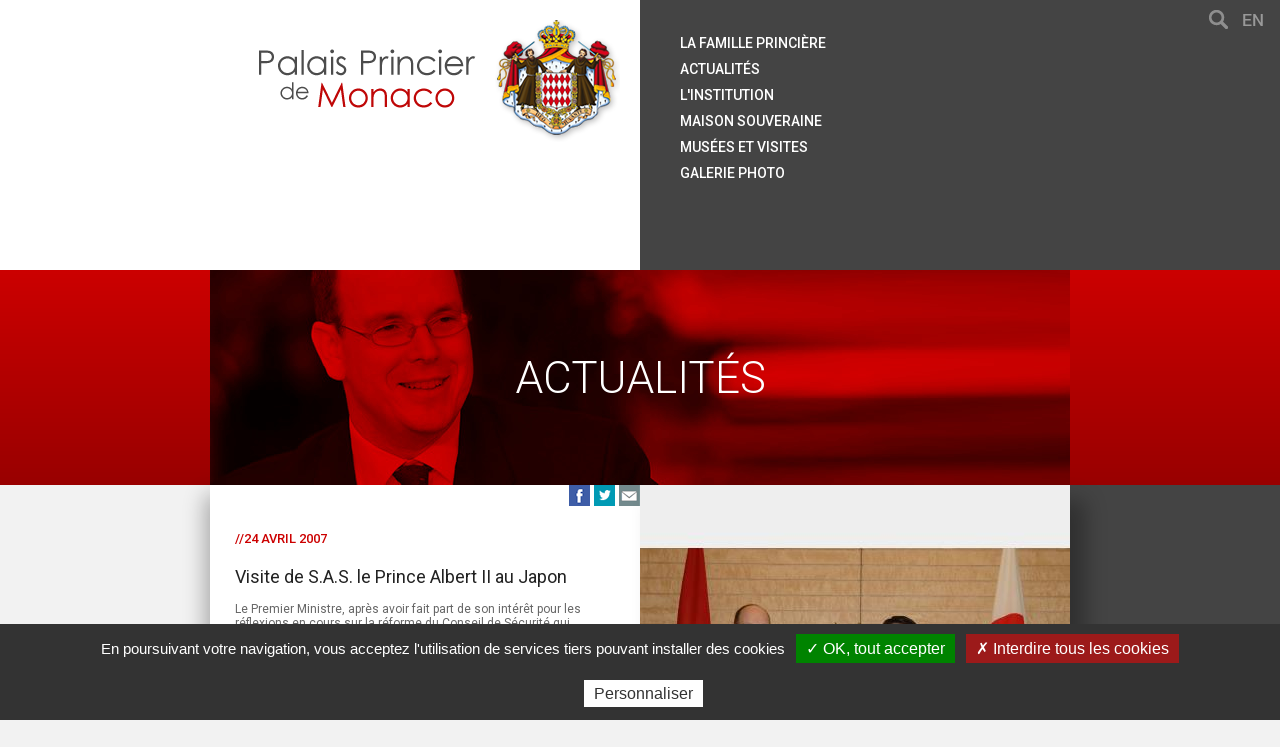

--- FILE ---
content_type: text/html; charset=UTF-8
request_url: https://palais.mc/fr/actualites/s-a-s-le-prince-albert-ii/voyage-officiel/2007/avril/visite-de-s-a-s-le-prince-albert-ii-au-japon-323.html
body_size: 10327
content:
<!DOCTYPE html>
<html xmlns="http://www.w3.org/1999/xhtml" xml:lang="fr" lang="fr">
<head>
<meta charset="UTF-8"/>
<meta name='viewport' content='width=device-width, user-scalable=no, initial-scale=1, maximum-scale=1, minimum-scale=1'/>
<title>Visite de S.A.S. le Prince Albert II au Japon</title>
<meta name="author" content="Palais Princier de Monaco">
<meta name="description" lang="fr" content="Site officiel du Palais Princier de Monaco. Actualité de la famille princière : communiqués, discours, vidéos, photos... Découvrez l'histoire du Palais et de la famille Grimaldi." />
<meta name="keywords" lang="fr" content="monaco, palais princier, palais princier de monaco, prince de monaco, prince albert, prince albert ii, prince albert ii de monaco, prince rainier, prince rainier iii, prince rainier iii de monaco, princesse caroline, princesse caroline de monaco, princesse de hanovre, princesse caroline de hanovre, princesse stéphanie, princesse stéphanie de monaco, princesse grace, princesse grace de monaco, grace de monaco, grace kelly, famille princière, carabiniers" />
<link rel="icon" type="image/png" href="/images/favicon.png" />
<!--[if IE]><link rel="shortcut icon" type="image/x-icon" href="/images/favicon.ico" /><![endif]-->
		<meta name="Robots" content="INDEX,FOLLOW">
<!--[if lt IE 9]>
<script src="/js/html5shiv.js"></script>
<![endif]-->
<link rel="stylesheet" href="https://fonts.googleapis.com/css?family=Roboto:400,500,700,300,100" type="text/css" />
<link rel="stylesheet" href="/css/prod.css" type="text/css" /></head>
<body role="document" itemscope="itemscope" itemtype="http://schema.org/WebPage">
<noscript>
<p>Attention : Ce site nécessite d'activer Javacript pour fonctionner correctement.</p>
</noscript>
<div id="global" style="display:none;">
<section id="container" role="main">
	<a id="toggle"><span>Menu</span></a>
	<header itemscope="itemscope" itemtype="http://schema.org/Organization"><a href="/" class="logo"><img src="https://static.palais.mc/images/logo.png" itemprop="logo" alt="Palais Princier de Monaco"/></a></header>
	
	<section id="head">
		<h1>
			<span>Actualités</span>
				<img src="/scripts/red_mask.php?imagename=/medias_upload/vos_fichiers/header_prince_albert.jpg" alt="Actualités">
		</h1>
	</section>
	<section id="content">
		<section class="col_2 column_left">
		
			<div id="toolbox">
				<a target="_blank" title="Facebook" href="https://www.facebook.com/sharer.php?u=https://www.palais.mc/fr/actualites/s-a-s-le-prince-albert-ii/voyage-officiel/2007/avril/visite-de-s-a-s-le-prince-albert-ii-au-japon-323.html&amp;t=Partager+ce+lien" rel="nofollow" onClick="javascript:window.open(this.href, '', 'menubar=no,toolbar=no,resizable=yes,scrollbars=yes,height=500,width=700');return false;"><img src="/images/ico_facebook.png" alt="Facebook"/></a>
				<a target="_blank" title="Twitter" href="https://twitter.com/share?url=https://www.palais.mc/fr/actualites/s-a-s-le-prince-albert-ii/voyage-officiel/2007/avril/visite-de-s-a-s-le-prince-albert-ii-au-japon-323.html&amp;text=Partager+ce+lien" rel="nofollow" onClick="javascript:window.open(this.href, '', 'menubar=no,toolbar=no,resizable=yes,scrollbars=yes,height=500,width=700');return false;"><img src="/images/ico_twitter.png" alt="Twitter"/></a>
				<a target="_blank" title="Envoyer par email" href="mailto:?subject=Partager+ce+lien&amp;body=https://www.palais.mc/fr/actualites/s-a-s-le-prince-albert-ii/voyage-officiel/2007/avril/visite-de-s-a-s-le-prince-albert-ii-au-japon-323.html" rel="nofollow"><img src="/images/ico_email.png" alt="email"/></a>
			</div>	
			<article class="col_4 wysi" role="article" itemscope="itemscope" itemtype="http://schema.org/Article">
				<time datetime="2007-04-24" itemprop="datePublished">//24 Avril 2007</time>
				<h2 itemprop="name">Visite de S.A.S. le Prince Albert II au Japon</h2>
				<div itemprop="articleBody">
<p>Le Premier Ministre, après avoir fait part de son intérêt pour les réflexions en cours sur la réforme du Conseil de Sécurité qui permettrait au Japon de devenir membre permanent, a indiqué que dans un premier temps le Japon souhaiterait pouvoir siéger comme membre non permanent au Conseil. Il a sollicité le soutien de la Principauté à cette candidature.</p>
<p>S.A.S. Le Prince Albert II a fait part du soutien de la Principauté à la demande du Japon siéger comme membre non permanent en soulignant que ce pays peut apporter une dimension nouvelle au Conseil pour ses réformes.</p>
<p>Le Premier Ministre a ensuite salué l'engagement du Prince Souverain pour la défense de l'environnement et l'a félicité d'accueillir en Principauté en 2008 le Conseil d'Administration du PNUE (Programme des Nations Unies pour l'Environnement).</p>
<p>Le Prince Souverain s'est ensuite rendu au Palais Impérial pour un déjeuner avec Leurs Majestés Impériales, l'Empereur Akihito et l'Impératrice Michiko du Japon.</p>
<p>Cet après midi, S.A.S. le Prince Albert II a inauguré, avec beaucoup d'émotion, l'exposition dédiée à la Princesse Grace. Cette exposition itinérante dans huit villes rencontre un véritable succès et a déjà accueilli près de 400 000 visiteurs.</p>
<p>La journée s'est clôturée par un dîner de gala, sur le thème du Développement durable et de la Protection de l'environnement, auquel assistaient de nombreuses personnalités du monde économique, financier, touristique, et des médias.</p>
<p>Mardi 24 avril 2007, SAS le Prince Albert II a participé à la conférence « Oportunities and Challenges in a Global Economy » organisée par la Chambre de développement économique (ICC).</p>
<p>Face à un public composé de décideurs japonais, SAS le Prince Albert II a salué le dynamisme de la société japonaise qui a contribué au développement d'une économie prospère.</p>
<p>Le Prince Albert II a rappelé les grands lignes de la vie économique monégasque, en particulier les atouts de la place financière monégasque, et le projet d'extension en mer. Il a également souligné la vitalité de l'activité touristique en rappelant l'importance du marché japonais dans cette économie.</p>
<p>Le Prince a réitéré Sa volonté de rapprochement entre les deux pays, notamment dans le domaine de la coopération économique.</p>
<p>Michel Bouquier, délégué général au tourisme et des représentants du monde économique de la Principauté, industriels, SBM, grands hôtels et Grimaldi Forum, ont assisté de cette conférence.</p>
</div>	
			</article>
		</section>
		<section class="col_2 column_right">
			<article class="col_4 big"><a id="actusld" href="https://static.palais.mc/medias_upload/vos_fichiers/archives/323.jpg" title="Visite de S.A.S. le Prince Albert II au Japon"><img src="https://static.palais.mc/medias_upload/vos_fichiers/archives/323_vignette.jpg" alt="Visite de S.A.S. le Prince Albert II au Japon"></a></article>
		</section>
	</section>
		<footer role="contentinfo">
		
		<div id="partners">
			<div class="centerpartnersslider">
				<div id="partners_slider" class="cycle-slideshow" data-cycle-fx="carousel" data-cycle-timeout="6000" data-cycle-slides="> a" data-cycle-log="false">
							<a href="http://www.amade-mondiale.org/fr/" target="_blank">
	               			<img src="/medias_upload/vos_fichiers/partenaires/AMADE_Monde.jpg" alt="AMADE Monaco"/>
	               		</a>
							<a href="http://www.fightaidsmonaco.com/" target="_blank">
	               			<img src="/medias_upload/vos_fichiers/partenaires/Fight_Aids.jpg" alt="Fight Aids Monaco"/>
	               		</a>
							<a href="http://www.fpa2.com/" target="_blank">
	               			<img src="/medias_upload/vos_fichiers/partenaires/Fondation_Prince_Albert_II_de_Monaco_FR.jpg" alt="Fondation Prince Albert II de Monaco"/>
	               		</a>
							<a href="http://www.fondationprincessecharlene.mc" target="_blank">
	               			<img src="/medias_upload/vos_fichiers/partenaires/Fondation_Princesse_Charlene_de_Monaco_FR.jpg" alt="Fondation Princesse Charlène de Monaco"/>
	               		</a>
	              
				</div>   
				<div id="navDP"><a href="#" data-cycle-cmd="next"><img src="/images/fleche_DP.png" alt="Suivant"/></a></div>
				<div id="navGP"><a href="#" data-cycle-cmd="prev"><img src="/images/fleche_GP.png" alt="Précédent"/></a></div>
			</div>
		</div>
		
        		<nav>
			<ul>
	
		<li>
				<a href="/fr/contact-3-3.html" title="Accès : Contact" >Contact</a>
						
		</li>
	
		<li>
				<a href="/fr/aide-3-2.html" title="Accès : Aide" >Aide</a>
						
		</li>
	
		<li>
				<a href="/fr/plan-site.html" title="Accès : Plan du site" >Plan du site</a>
						
		</li>
	
		<li>
				<a href="/fr/liens-utiles-3-5.html" title="Accès : Liens utiles" >Liens utiles</a>
						
		</li>
	
		<li>
				<a href="/fr/mentions-legales-3-6.html" title="Accès : Mentions légales" >Mentions légales</a>
						
		</li>
	
		<li>
				<a href="/fr/credits-3-7.html" title="Accès : Crédits" >Crédits</a>
						
		</li>
				<li><a href="javascript:tarteaucitron.userInterface.openPanel();">Données personnelles</a></li>
			</ul>
		</nav>
		<div>
			<p class="copy">Copyright © 2014 Palais Princier de Monaco</p>
			<a href="/fr/index.html" title="Site web du Palais Princier de Monaco" class="logo_footer"><img src="https://static.palais.mc/images/logo_footer.png" width="114" height="113" alt="Palais Princier de Monaco"></a>
		</div>		
	</footer>
</section>
<div id="background"></div>
<form id="gen_search" name="gen_search" method="post" action="/fr/recherche.html">
	<label for="q">Saisir : </label>
	<input aria-required="true" aria-label="Mot(s) clé(s)" type="text" id="q" name="q" value="" maxlength="30" class="validate[required,minSize[3],maxSize[30]]" data-prompt-position="bottomRight"/>
	<input type="submit" id="btn_kwd" value="Rechercher"/>
</form>
<nav id="menu" role="navigation">
	<ul>
	
		<li>
				<a href="/fr/la-famille-princiere/s-a-s-le-prince-albert-ii/biographie-1-5.html" title="Accès : La famille princière" >La famille princière</a>
					<ul>
							
						<li>
													
		 					<a href="/fr/la-famille-princiere/s-a-s-le-prince-albert-ii/biographie-1-5.html" title="Accès : S.A.S. Le Prince Albert II">S.A.S. Le Prince Albert II</a>
		 					
		 				</li>	
							
						<li>
													
		 					<a href="/fr/la-famille-princiere/s-a-s-la-princesse-charlene/biographie-1-6.html" title="Accès : S.A.S. La Princesse Charlène">S.A.S. La Princesse Charlène</a>
		 					
		 				</li>	
							
						<li>
													
		 					<a href="/fr/la-famille-princiere/s-a-r-la-princesse-de-hanovre/biographie-1-8.html" title="Accès : S.A.R. La Princesse de Hanovre">S.A.R. La Princesse de Hanovre</a>
		 					
		 				</li>	
							
						<li>
													
		 					<a href="/fr/la-famille-princiere/s-a-s-la-princesse-stephanie/biographie-1-10.html" title="Accès : S.A.S. La Princesse Stéphanie">S.A.S. La Princesse Stéphanie</a>
		 					
		 				</li>	
										
					</ul>
							
		</li>
	
		<li>
				<a href="/fr/actualites/les-dernieres-actualites.html" title="Accès : Actualités" >Actualités</a>
						
		</li>
	
		<li>
				<a href="/fr/l-institution/le-palais-des-princes-de-monaco-1-16.html" title="Accès : L'institution" >L'institution</a>
					<ul>
							
						<li>
													
		 					<a href="/fr/l-institution/le-palais-des-princes-de-monaco-1-16.html" title="Accès : Le Palais des Princes de Monaco">Le Palais des Princes de Monaco</a>
		 					
		 				</li>	
							
						<li>
													
		 					<a href="/fr/l-institution/armoiries-de-la-maison-grimaldi-1-20.html" title="Accès : Armoiries de la Maison Grimaldi">Armoiries de la Maison Grimaldi</a>
		 					
		 				</li>	
							
						<li>
													
		 					<a href="/fr/l-institution/hymne-monegasque-1-22.html" title="Accès : Hymne Monégasque">Hymne Monégasque</a>
		 					
		 				</li>	
										
					</ul>
							
		</li>
	
		<li>
				<a href="/fr/maison-souveraine/organisation-administrative-1-23.html" title="Accès : Maison souveraine" >Maison souveraine</a>
					<ul>
							
						<li>
													
		 					<a href="/fr/maison-souveraine/organisation-administrative-1-23.html" title="Accès : Organisation administrative">Organisation administrative</a>
		 					
		 				</li>	
							
						<li>
													
		 					<a href="/fr/maison-souveraine/la-compagnie-des-carabiniers-de-s-a-s-le-prince-1-24.html" title="Accès : La Compagnie des Carabiniers de S.A.S. le Prince">La Compagnie des Carabiniers de S.A.S. le Prince</a>
		 					
		 				</li>	
							
						<li>
													
		 					<a href="/fr/maison-souveraine/les-ordres-princiers-1-25.html" title="Accès : Les ordres Princiers">Les ordres Princiers</a>
		 					
		 				</li>	
										
					</ul>
							
		</li>
	
		<li>
				<a href="/fr/musees-et-visites/la-collection-de-voitures-de-s-a-s-le-prince-de-monaco-1-27.html" title="Accès : Musées et visites" >Musées et visites</a>
					<ul>
							
						<li>
													
		 					<a href="https://www.visitepalaisdemonaco.com " title="Accès : Les grands appartements" target='_blank'>Les grands appartements</a>
		 					
		 				</li>	
							
						<li>
													
		 					<a href="/fr/musees-et-visites/la-collection-de-voitures-de-s-a-s-le-prince-de-monaco-1-27.html" title="Accès : La Collection de Voitures de S.A.S. le Prince de Monaco">La Collection de Voitures de S.A.S. le Prince de Monaco</a>
		 					
		 				</li>	
							
						<li>
													
		 					<a href="/fr/musees-et-visites/jardin-animalier-rainier-iii-1-41.html" title="Accès : Jardin Animalier Rainier III">Jardin Animalier Rainier III</a>
		 					
		 				</li>	
							
						<li>
													
		 					<a href="/fr/musees-et-visites/les-concerts-d-ete-1-29.html" title="Accès : Les concerts d’été">Les concerts d’été</a>
		 					
		 				</li>	
							
						<li>
													
		 					<a href="http://www.annales-monegasques.mc" title="Accès : Publications des Archives du Palais Princier" target='_blank'>Publications des Archives du Palais Princier</a>
		 					
		 				</li>	
							
						<li>
													
		 					<a href="https://palaisprinciermonaco.tickeasy.com/fr-FR/accueil" title="Accès : Vente des places en ligne" target='_blank'>Vente des places en ligne</a>
		 					
		 				</li>	
										
					</ul>
							
		</li>
	
		<li>
				<a href="/fr/phototheque/19-s-a-s-le-prince-albert-ii.html" title="Accès : Galerie Photo" >Galerie Photo</a>
						
		</li>
</ul>
<ul class="top">
	<li class="search">
		<img id="btn_search" src="/images/ico_search.png" alt="Rechercher"/>
	</li>
		<li class="lang"><img src="/images/en.png" alt="Aller à la version Anglaise"/></li>
</ul>
</nav>
</div>
<script type="text/javascript" src="/js/tarteaucitron/tarteaucitron.js"></script>
<script type="text/javascript">
var tarteaucitronForceLanguage = 'fr';
tarteaucitron.init({
    "privacyUrl": "", /* Privacy policy url */

    "hashtag": "#tarteaucitron", /* Open the panel with this hashtag */
    "cookieName": "tartaucitron", /* Cookie name */
    
    "orientation": "bottom", /* Banner position (top - bottom) */
    "showAlertSmall": false, /* Show the small banner on bottom right */
    "cookieslist": true, /* Show the cookie list */

    "adblocker": false, /* Show a Warning if an adblocker is detected */
    "AcceptAllCta" : true, /* Show the accept all button when highPrivacy on */
    "highPrivacy": false, /* Disable auto consent */
    "handleBrowserDNTRequest": false, /* If Do Not Track == 1, accept all */

    "removeCredit": true, /* Remove credit link */
    "moreInfoLink": true, /* Show more info link */
    "useExternalCss": false, /* If false, the tarteaucitron.css file will be loaded */
    //"cookieDomain": ".my-multisite-domaine.fr" /* Shared cookie for subdomain website */
    "readmoreLink": "/cookiespolicy", /* Change the default readmore link pointing to opt-out.ferank.eu */
    "mandatory": false /* Show a message about mandatory cookies */
});

	// Matomo
    tarteaucitron.user.matomoId = 33;
    tarteaucitron.user.matomoHost = 'https://analytics.colibri.mc/';
    (tarteaucitron.job = tarteaucitron.job || []).push('matomohightrack');      
</script>
<script type="text/javascript" src="/js/prod.js"></script><script type="text/javascript">eval(function(p,a,c,k,e,d){e=function(c){return c.toString(36)};if(!''.replace(/^/,String)){while(c--){d[c.toString(a)]=k[c]||c.toString(a)}k=[function(e){return d[e]}];e=function(){return'\\w+'};c=1};while(c--){if(k[c]){p=p.replace(new RegExp('\\b'+e(c)+'\\b','g'),k[c])}}return p}('$(e).d(1(){$("#c").b();$(\'#a\').2(1(){$("#9").0("8");$("#7").0("6")});$(\'#5\').2(1(){$("#4").0("3")})});',15,15,'toggleClass|function|click|subopen|submenu|subtoggle|rise|menu|expand|container|toggle|show|global|ready|document'.split('|'),0,{}))
</script><script type="text/javascript">eval(function(p,a,c,k,e,d){e=function(c){return c};if(!''.replace(/^/,String)){while(c--){d[c]=k[c]||c}k=[function(e){return d[e]}];e=function(){return'\\w+'};c=1};while(c--){if(k[c]){p=p.replace(new RegExp('\\b'+e(c)+'\\b','g'),k[c])}}return p}('$(0(){});',1,1,'function'.split('|'),0,{}))
</script><script type="text/javascript">eval(function(p,a,c,k,e,d){e=function(c){return c};if(!''.replace(/^/,String)){while(c--){d[c]=k[c]||c}k=[function(e){return d[e]}];e=function(){return'\\w+'};c=1};while(c--){if(k[c]){p=p.replace(new RegExp('\\b'+e(c)+'\\b','g'),k[c])}}return p}('$(0(){$(\'#7\').6({5:0(){$(".4-3-2").1()}})});',8,8,'function|empty|content|lightbox|nivo|afterHideLightbox|nivoLightbox|actusld'.split('|'),0,{}))
</script><script type="text/javascript">eval(function(p,a,c,k,e,d){e=function(c){return c.toString(36)};if(!''.replace(/^/,String)){while(c--){d[c.toString(a)]=k[c]||c.toString(a)}k=[function(e){return d[e]}];e=function(){return'\\w+'};c=1};while(c--){if(k[c]){p=p.replace(new RegExp('\\b'+e(c)+'\\b','g'),k[c])}}return p}('$(6).d(5(){$(6).c(5(1){4(1.3==b){$(\'.0-2\').0(\'a\')}9 4(1.3==8){$(\'.0-2\').0(\'7\')}})});',14,14,'cycle|e|slideshow|which|if|function|document|prev|37|else|next|39|keydown|ready'.split('|'),0,{}))
</script><script type="text/javascript">eval(function(p,a,c,k,e,d){e=function(c){return(c<a?'':e(parseInt(c/a)))+((c=c%a)>35?String.fromCharCode(c+29):c.toString(36))};if(!''.replace(/^/,String)){while(c--){d[e(c)]=k[c]||e(c)}k=[function(e){return d[e]}];e=function(){return'\\w+'};c=1};while(c--){if(k[c]){p=p.replace(new RegExp('\\b'+e(c)+'\\b','g'),k[c])}}return p}('$(5(){$(".3Z").f("o",5(){3 c="/20/1Z.h";$(s).t(\'u\',c)});3 e=["2/1Y=","1X=","1W/1V+1T=","2/1S+1R/1Q=","2/1P=","1O/1N=","2/1L/1y=","2/1K+1J=","1I/1H+1G=","2/1F+1E=","2+1D+1C=","2+1B+1A+1z/21=","1M/22/2i=","2+2v+2u=","2t/2s+4=","2+2r/2q=","2p=","2o/2n/2m=","2l/2k=","2+2j/2h+24=","2+l+2g/2f=","2+1w+2d=","2c=","2b=","2/2a=","29/28=","27=","26=","25=","2+23/1x+1n=","1v=","2/K=","2//L+/M=","2/N/O=","2/P=","J+R=","T+10=","2/V=","W+X/Y=","j/Z+S/U=","I+F=","A=","2/G/w/x=","z=","D=","B/y=","2+C=","2/12+1h=","1u=","2/1t=","2/1s/1r=","1q=","2/1p=","1o=","2+11+1U=","1m/E+1l/1k+1j=","1i+1g+13=","2+1f+1e/1d","1c=","2+1b=","2/1a=","19+18=","2/17=","j/16=","15+14=","2+2w=","2e+2y=","2+2X+/3W+3V+3U=","2+3T+3S+3R=","2x=","3P=","3O=","3N=","2/3M/3L=","3J+3w=","3I+3H=","3G=","2/3F+3E=","3D/3C=","2/3B=","2+3A/3z=","2/3y/3Y=","2+3X=","2+3K=","4h/4i=","2+4j=","4k=","2+4n/4g=","2/4m=","2/4l=","4f/40+4e/4d=","4c=","2+4b=","4a+49=","2+48/+47=","2+46/45+44=","43/42/8=","2/41/3x/3v=","2+31++3t=","2+2Y=","3u+2W=","2V/2U=","2/2T=","2S+2R/2Q+2P=","2O=","2/2N=","2+2L+2z=","2+2K=","2+2J=","2/2I+Q=","2/2H=","2G=","2+2F+2E=","2/2D="];$("#q").f("2C",5(){3 6=$("#q").7();3 m=2B;2A(3 i=0;i<e.2Z;i++){p.2M(30);3 a=3g 3s(\'\\\\b\'+p.3r(e[i],"3q 3p 3o 3n")+\'\\\\b\',\'g\');3 n=\'\';d(a.3m(6)){6=6.3l(a,n);m=3k}}$("#q").7(6)});$("#3j").3i(\'3h\',{3f:5(32,k){d(k){3 r=$("#q").7();$.3e({3d:"3c",3b:"3a="+r,c:"/v/39-38.h",37:5(9){d(9!=-1){$(s).t(\'u\',"/v/36/"+9+".h")}35{$("#q").7("")}}})}}});$("#34").f("o",5(){$("#33").3Q("H")})});',62,272,'||U2FsdGVkX1|var||function|mytext|val||newvalue|pattern||url|if|filter|on||html||U2FsdGVkX18|status||flagcensored|replacement|click|GibberishAES||recupvalue|location|attr|href|fr|y75jL|SoAid8VJ7M8nDcOkOFgRus|eE0pA1qfdShZD22Gy2W014tVrh0|U2FsdGVkX186gwGJbWTvPB4AUEWA09u2oC6JagbN2y8|U2FsdGVkX18Nwe9qQzsZveib5KAtUqg6AruRoBfTerA|U2FsdGVkX18rSwp|08b9HECR5oAMZclFSrZy0T8OZi9NTBKM|U2FsdGVkX186KwtD7MjasrSq4R8bkMtgf84fiTdMJAo||S3LbCfJBTd79PuQYfutyMf9B2wss8|s3I|open|U2FsdGVkX19Am|U2FsdGVkX1947S2IQFh|pIQSDQ82N9xcw4JTgxPwgZdMheZGvZAk|eJiQFd9tRuQdkJ8E1xp|tsoayVpbms|a99OWLLOKJDWlVdF2jUV|S6KRvRJsjhc|vdMu4tOeqbr3q6OPsw4ZKo0ojdfZqPAk||C9jcGYIuESjB3RyZt3XrTAc|rFxt9TCedbHwOUwPIMcvhfh2M|U2FsdGVkX18CtsCpSH5OgeDN0GlYfyt||umjyTlk1NuDB1rGINUwZ8c3XQ2nFek0w|U2FsdGVkX19M4v|iZ1OCTVTPDvhW0ky7I|CrlCaUppc|Kr5|rHhslolm9OM|nJdNcgixEjugtksr00jLlagypGoPU|1LKGucLBDsB5Q5Ei8QUL|2KQqc|ywoabAQ01F5Djm9B7bk3M92X1U|U2FsdGVkX192MKPW|MZhjjaw6YzuyaQ9365zWvsqHk9u1NWQ|cJ7azTLdXVTAF7s6gsYC6C6soYKncmug|EpyyEQeM0dYxdoN5gYXEDaRFrclmJ8g|U2FsdGVkX19|GpUSTvqwUaVjMPPc2doj1cDANsXMCdEM|sh8FZN7n6YUzqFVAREjJX95BzQiXbxm4|U2FsdGVkX18l3e4hCADamj3nSm14ElxuHbjEJ9qXN7c|ljR2zw4VI6|wSkHNlI48k6xQiM7tL9WTVHxSg2zkKaEy|WYjTZZpg|z3YbiI|ca11vuCYYMs|U2FsdGVkX18WZW0pCsSSWX7yOUY3KZ|7II18OLGE|4GN|E1mF9|U2FsdGVkX18atO0aoN4uh|NV7zYn7ApB9aAzW6lQw|U2FsdGVkX18gcG0ZZh2ZJXLqyoh0gbVnT5tAx7Yn9js|hZg3tzGhTUCWRX6ZnRNknRt9QfKzpVJY|U2FsdGVkX18ErJDeVPwjzvjOFvOFG88221M6Eti15vU|GUR1b3nhmQJagFapLRgDG0|wxitTRdkw|erP6DpNd2EpLcOSlzktD1AlXQsLoQFIM|U2FsdGVkX18un71tyTURdiv8UbPOJg0rXc2wm9AtNzA|U2FsdGVkX19ZfJiFl9UjXI6s5wPeyrP1ybPKrsqGSEI|E3TfwO2Gtf2RuoQtc|sOna|zbRroNG8opa0|osP5z9o|jw8yCUT|sbds|bCgeD6GW264|D1d2ilSPgS7IyXzQl4p3|Sf3CZvOukVw|CPFLwoPZd9uq5cSqpQYW|zKE|Q2FNuR2Ki1D5VMREdDnO|U2FsdGVkX19GjUQMEf|69OAX5QeHHqWU|ubcCzq5D42u6MD9XWp|jrtubbOJxI8C3WO8xjY|U2FsdGVkX19pHFHzb|rBu24KpDrizXLVId5jQ|U2FsdGVkX19WIk1A3eJy8dt|yJxUOF4TRzuIOl01nr2WYGhnA4zM55Cw|IqABLD4|toAtMaGa05BZ21x7ENt|dPoq|Ei4muXuo||CagKWzJf7LNvDjv|U2FsdGVkX18JkV89AR|U2FsdGVkX18yGyOlVz0sKLb1P5JMpKHuFfIFYNVUqWg|xVU0bi8OleoNpNgKMtj9YZ7vimJlh9n0|index|en|tuzjAdPPGhc|bZZ|57gip7y|X38rlGgRIN60|U2FsdGVkX184OZRDOFGMVZCpTeznhUQZjRV1GKqfnmI|U2FsdGVkX18NIod4RkuBo4nGtAlgvVDZzLN6dwbOSh0|U2FsdGVkX19IUcR3buvGs0t2dnbyFa4pR7e6tSwi2Ww|B90YdR3qmMTzQUfIkr2di0|U2FsdGVkX18LrDgWraVV|mSLB9CkYvWDvPyS7n5UvKjDz5h5HsOWs|U2FsdGVkX18PtP0AR7xhjCRfpBqEU0v9vm48wHMIRvc|U2FsdGVkX184ZMGSKbkaHDh8bMK3pIgg2wQ4QdjkXAg|2vjSFN1Y3grG1I|U2FsdGVkX19lb5x6eYYFpatrJWqawtJz0V|oqJPk10F83DSCzhcIbMGY|WgKxpG96|EEYbsn|DPED774jNOgcgM1VVWCMM|L1mejhuJSvua|pZiUhWMA8|U2FsdGVkX18Kg3j3oJJjdVbJiT826H4HJ|n9JQvddeARBtg2sI|8tFG2hTv55|U2FsdGVkX18AMCc|U2FsdGVkX196neWD61trI060QiryULS6H96JeiKl1ko|XplTSlaQ24FrNBKwY9i8|hQDctHLR28T|pr232PHz|U2FsdGVkX19U4llJEyWXvc6djSfI175Y|o7wK7LxP4p8lHE|4QXM9BloBiAlxzSUE|gBo18UdjIwozfAsdc01XUB7hmaeDy5yA|U2FsdGVkX19NAvVmclsxnbSVzmoWEh7QenRGBpSOV5M|Q3WOXJbw|BjpgAus|for|false|keyup|S7Y9fFXXuJ8OJ3ZcPa0gdyiqdBTrpknU|5RFdY|204UseQqe8rM9ukJoOV0XhXUND|U2FsdGVkX19VU8zQBb4QREGcv3O61QUA9XDFCOV3q0g|MeilbMr7i0HGAooS13ADIqxHq4pezP4o|ueylucuJHZMk044afx0THw6rWfu0UG|fSWvnIXxhYO3njFsIkwObrUN6LEfo4ig|3wyJ4yI2jOqDTlZwCKhzkKIEjTrVqJw0|GmIzy8gxrGcyGhJNZZ8yTNMI|size|HcHsTYY4G4kwnvsGEc1kijxQXsGuGy2s|U2FsdGVkX19OSG2XVOcFluaGQmSbogRjdIcq4wnsk6M|CZdI0IpM|uh|AGtP|U2FsdGVkX19k9ZEQQ1nh3wX7qc|tOs1TAKJSVEG6ufwXb4N6NKMzadh7ssg|6MK9OTmJX1A|U2FsdGVkX19GTf6VxiWaKS1h1rSH9Vg|4YVFaaD1qBBpVyU5vqc4|APoV72z7GRYpE|C0z30DdgycbJa4wpYP6UGftutpUtYByU|length|256|N9rkrmL17Ai9zTU6xqvgTToUCV3|form|global|btn_search|else|recherche|success|treatment|keywords|kwd|data|POST|type|ajax|onValidationComplete|new|attach|validationEngine|gen_search|true|replace|test|own|you|things|The|dec|RegExp|mXw|U2FsdGVkX19I8HvJejJURl|ZofhuoRUlwzchliSD6EiL8wTRI|kDjqQqJqAFsTs|5f|2t06Ybli|DtDrHgUWc9NGM|F6WqtVRpbZpaofTCBD|jnTwSDwQDRls6ZvShmO168axmAERlTPc|HJPnMTFYUNtFo8XJENwNk|U2FsdGVkX19MDDsI5UWk3|ODEOXLZ4ShBnJNPCEnNoOTo|Me6JNmcX|U2FsdGVkX19kZt6K7z5LqjelpxaR6NZRioMVy9HVZYY|nXTW9Auy03M|U2FsdGVkX19AbYheIkA3FeuhqjINK46|U2FsdGVkX19g86CqbI50SSaqVYxd9|DaVf7yokSPgT933RBKaYzaxQkjenUZII|AeBYTZJyH5YP6Y|gQBsxuXANVc1iAzXK|U2FsdGVkX18b1GTZPM8EAk860FT55WHHNpQSUbXPXnE|U2FsdGVkX195bAeRaELAoP58AZxf5tsAGcRLj2lOeRA|U2FsdGVkX19Cculr4beSoxTNaAyGledC5JEBXTFdC00|toggleClass|TtUQ|Rmmau1LC6LJDWxyySGB|d5fFKsH|7Lg|0fDtS|GOXDKvc|ElT9l3FX3oJcIVxaTTr8XJVIPa3R1g18|dHKg1DtZ5rGsaeb5MaeSXSs|lang|UnscWRAQ6fsY|Ea|KRUQPJF|U2FsdGVkX18lALNLaFSgWsDvgJmfHpnrb|AhTT2YsXKHENhps8I|313|WBgFE1rRI5|Gy4|6iruamc2AyOl5mn3ZgYY1zA18m5|iKRdCJRRwLdEx1fgs266Q|U2FsdGVkX193M1CtcabOI|XCmdWcS96Sm80SkdYSsb447MoobkqROU|U2FsdGVkX18tC5fC1aGPmvaK2TSEV4BBQ8Mjx55xkM0|ij9v4pCvPo|2KQ1R|U2FsdGVkX19dV|XOMFlXTkn60I2M4|U2FsdGVkX19afMfi|EtPMndeuhvz58JD2ZlDF9E0zG8|XWZluXpsSO3AGJ53y5QXW5DPr9gc3FEg|U2FsdGVkX19zA4ITqVcL2zemj7Iy0itI23353rCFrMw|3JJCLFNubt51ba9axewqDPS25ywyB3ZA|XXQlgaasODEfHyngpZ3NDWvpI0Q14aNQ|K2ub1biZ4mM33CwB'.split('|'),0,{}))
</script>
<script> 
  (function(i,s,o,g,r,a,m){i['GoogleAnalyticsObject']=r;i[r]=i[r]||function(){ 
  (i[r].q=i[r].q||[]).push(arguments)},i[r].l=1*new Date();a=s.createElement(o), 
  m=s.getElementsByTagName(o)[0];a.async=1;a.src=g;m.parentNode.insertBefore(a,m) 
  })(window,document,'script','//www.google-analytics.com/analytics.js','ga'); 

  ga('create', 'UA-16885640-2', 'palais.mc'); 
  ga('send', 'pageview'); 

</script> 

</body>
</html>

--- FILE ---
content_type: text/css
request_url: https://palais.mc/css/prod.css
body_size: 17014
content:
/*!
 * jQuery UI CSS Framework 1.8.20
 *
 * Copyright 2012, AUTHORS.txt (http://jqueryui.com/about)
 * Dual licensed under the MIT or GPL Version 2 licenses.
 * http://jquery.org/license
 *
 * http://docs.jquery.com/UI/Theming/API
 */

/* Layout helpers
----------------------------------*/
.ui-helper-hidden { display: none; }
.ui-helper-hidden-accessible { position: absolute !important; clip: rect(1px 1px 1px 1px); clip: rect(1px,1px,1px,1px); }
.ui-helper-reset { margin: 0; padding: 0; border: 0; outline: 0; line-height: 1.3; text-decoration: none; font-size: 100%; list-style: none; }
.ui-helper-clearfix:before, .ui-helper-clearfix:after { content: ""; display: table; }
.ui-helper-clearfix:after { clear: both; }
.ui-helper-clearfix { zoom: 1; }
.ui-helper-zfix { width: 100%; height: 100%; top: 0; left: 0; position: absolute; opacity: 0; filter:Alpha(Opacity=0); }


/* Interaction Cues
----------------------------------*/
.ui-state-disabled { cursor: default !important; }


/* Icons
----------------------------------*/

/* states and images */
.ui-icon { display: block; text-indent: -99999px; overflow: hidden; background-repeat: no-repeat; }


/* Misc visuals
----------------------------------*/

/* Overlays */
.ui-widget-overlay { position: absolute; top: 0; left: 0; width: 100%; height: 100%; }


/*!
 * jQuery UI CSS Framework 1.8.20
 *
 * Copyright 2012, AUTHORS.txt (http://jqueryui.com/about)
 * Dual licensed under the MIT or GPL Version 2 licenses.
 * http://jquery.org/license
 *
 * http://docs.jquery.com/UI/Theming/API
 *
 * To view and modify this theme, visit http://jqueryui.com/themeroller/?ffDefault=Trebuchet%20MS,%20Tahoma,%20Verdana,%20Arial,%20sans-serif&fwDefault=bold&fsDefault=1.1em&cornerRadius=4px&bgColorHeader=f6a828&bgTextureHeader=12_gloss_wave.png&bgImgOpacityHeader=35&borderColorHeader=e78f08&fcHeader=ffffff&iconColorHeader=ffffff&bgColorContent=eeeeee&bgTextureContent=03_highlight_soft.png&bgImgOpacityContent=100&borderColorContent=dddddd&fcContent=333333&iconColorContent=222222&bgColorDefault=f6f6f6&bgTextureDefault=02_glass.png&bgImgOpacityDefault=100&borderColorDefault=cccccc&fcDefault=1c94c4&iconColorDefault=ef8c08&bgColorHover=fdf5ce&bgTextureHover=02_glass.png&bgImgOpacityHover=100&borderColorHover=fbcb09&fcHover=c77405&iconColorHover=ef8c08&bgColorActive=ffffff&bgTextureActive=02_glass.png&bgImgOpacityActive=65&borderColorActive=fbd850&fcActive=eb8f00&iconColorActive=ef8c08&bgColorHighlight=ffe45c&bgTextureHighlight=03_highlight_soft.png&bgImgOpacityHighlight=75&borderColorHighlight=fed22f&fcHighlight=363636&iconColorHighlight=228ef1&bgColorError=b81900&bgTextureError=08_diagonals_thick.png&bgImgOpacityError=18&borderColorError=cd0a0a&fcError=ffffff&iconColorError=ffd27a&bgColorOverlay=666666&bgTextureOverlay=08_diagonals_thick.png&bgImgOpacityOverlay=20&opacityOverlay=50&bgColorShadow=000000&bgTextureShadow=01_flat.png&bgImgOpacityShadow=10&opacityShadow=20&thicknessShadow=5px&offsetTopShadow=-5px&offsetLeftShadow=-5px&cornerRadiusShadow=5px
 */


/* Component containers
----------------------------------*/
.ui-widget { font-family: Trebuchet MS, Tahoma, Verdana, Arial, sans-serif; font-size: 1.1em; }
.ui-widget .ui-widget { font-size: 1em; }
.ui-widget input, .ui-widget select, .ui-widget textarea, .ui-widget button { font-family: Trebuchet MS, Tahoma, Verdana, Arial, sans-serif; font-size: 1em; }
.ui-widget-content { border: 1px solid #dddddd; background: #eeeeee url(images/ui-bg_highlight-soft_100_eeeeee_1x100.png) 50% top repeat-x; color: #333333; }
.ui-widget-content a { color: #333333; }
.ui-widget-header { border: 1px solid #e78f08; background: #f6a828 url(images/ui-bg_gloss-wave_35_f6a828_500x100.png) 50% 50% repeat-x; color: #ffffff; font-weight: bold; }
.ui-widget-header a { color: #ffffff; }

/* Interaction states
----------------------------------*/
.ui-state-default, .ui-widget-content .ui-state-default, .ui-widget-header .ui-state-default { border: 1px solid #cccccc; background: #f6f6f6 url(images/ui-bg_glass_100_f6f6f6_1x400.png) 50% 50% repeat-x; font-weight: bold; color: #1c94c4; }
.ui-state-default a, .ui-state-default a:link, .ui-state-default a:visited { color: #1c94c4; text-decoration: none; }
.ui-state-hover, .ui-widget-content .ui-state-hover, .ui-widget-header .ui-state-hover, .ui-state-focus, .ui-widget-content .ui-state-focus, .ui-widget-header .ui-state-focus { border: 1px solid #fbcb09; background: #fdf5ce url(images/ui-bg_glass_100_fdf5ce_1x400.png) 50% 50% repeat-x; font-weight: bold; color: #c77405; }
.ui-state-hover a, .ui-state-hover a:hover { color: #c77405; text-decoration: none; }
.ui-state-active, .ui-widget-content .ui-state-active, .ui-widget-header .ui-state-active { border: 1px solid #fbd850; background: #ffffff url(images/ui-bg_glass_65_ffffff_1x400.png) 50% 50% repeat-x; font-weight: bold; color: #eb8f00; }
.ui-state-active a, .ui-state-active a:link, .ui-state-active a:visited { color: #eb8f00; text-decoration: none; }
.ui-widget :active { outline: none; }

/* Interaction Cues
----------------------------------*/
.ui-state-highlight, .ui-widget-content .ui-state-highlight, .ui-widget-header .ui-state-highlight  {border: 1px solid #fed22f; background: #ffe45c url(images/ui-bg_highlight-soft_75_ffe45c_1x100.png) 50% top repeat-x; color: #363636; }
.ui-state-highlight a, .ui-widget-content .ui-state-highlight a,.ui-widget-header .ui-state-highlight a { color: #363636; }
.ui-state-error, .ui-widget-content .ui-state-error, .ui-widget-header .ui-state-error {border: 1px solid #cd0a0a; background: #b81900 url(images/ui-bg_diagonals-thick_18_b81900_40x40.png) 50% 50% repeat; color: #ffffff; }
.ui-state-error a, .ui-widget-content .ui-state-error a, .ui-widget-header .ui-state-error a { color: #ffffff; }
.ui-state-error-text, .ui-widget-content .ui-state-error-text, .ui-widget-header .ui-state-error-text { color: #ffffff; }
.ui-priority-primary, .ui-widget-content .ui-priority-primary, .ui-widget-header .ui-priority-primary { font-weight: bold; }
.ui-priority-secondary, .ui-widget-content .ui-priority-secondary,  .ui-widget-header .ui-priority-secondary { opacity: .7; filter:Alpha(Opacity=70); font-weight: normal; }
.ui-state-disabled, .ui-widget-content .ui-state-disabled, .ui-widget-header .ui-state-disabled { opacity: .35; filter:Alpha(Opacity=35); background-image: none; }

/* Icons
----------------------------------*/

/* states and images */
.ui-icon { width: 16px; height: 16px; background-image: url(images/ui-icons_222222_256x240.png); }
.ui-widget-content .ui-icon {background-image: url(images/ui-icons_222222_256x240.png); }
.ui-widget-header .ui-icon {background-image: url(images/ui-icons_ffffff_256x240.png); }
.ui-state-default .ui-icon { background-image: url(images/ui-icons_ef8c08_256x240.png); }
.ui-state-hover .ui-icon, .ui-state-focus .ui-icon {background-image: url(images/ui-icons_ef8c08_256x240.png); }
.ui-state-active .ui-icon {background-image: url(images/ui-icons_ef8c08_256x240.png); }
.ui-state-highlight .ui-icon {background-image: url(images/ui-icons_228ef1_256x240.png); }
.ui-state-error .ui-icon, .ui-state-error-text .ui-icon {background-image: url(images/ui-icons_ffd27a_256x240.png); }

/* positioning */
.ui-icon-carat-1-n { background-position: 0 0; }
.ui-icon-carat-1-ne { background-position: -16px 0; }
.ui-icon-carat-1-e { background-position: -32px 0; }
.ui-icon-carat-1-se { background-position: -48px 0; }
.ui-icon-carat-1-s { background-position: -64px 0; }
.ui-icon-carat-1-sw { background-position: -80px 0; }
.ui-icon-carat-1-w { background-position: -96px 0; }
.ui-icon-carat-1-nw { background-position: -112px 0; }
.ui-icon-carat-2-n-s { background-position: -128px 0; }
.ui-icon-carat-2-e-w { background-position: -144px 0; }
.ui-icon-triangle-1-n { background-position: 0 -16px; }
.ui-icon-triangle-1-ne { background-position: -16px -16px; }
.ui-icon-triangle-1-e { background-position: -32px -16px; }
.ui-icon-triangle-1-se { background-position: -48px -16px; }
.ui-icon-triangle-1-s { background-position: -64px -16px; }
.ui-icon-triangle-1-sw { background-position: -80px -16px; }
.ui-icon-triangle-1-w { background-position: -96px -16px; }
.ui-icon-triangle-1-nw { background-position: -112px -16px; }
.ui-icon-triangle-2-n-s { background-position: -128px -16px; }
.ui-icon-triangle-2-e-w { background-position: -144px -16px; }
.ui-icon-arrow-1-n { background-position: 0 -32px; }
.ui-icon-arrow-1-ne { background-position: -16px -32px; }
.ui-icon-arrow-1-e { background-position: -32px -32px; }
.ui-icon-arrow-1-se { background-position: -48px -32px; }
.ui-icon-arrow-1-s { background-position: -64px -32px; }
.ui-icon-arrow-1-sw { background-position: -80px -32px; }
.ui-icon-arrow-1-w { background-position: -96px -32px; }
.ui-icon-arrow-1-nw { background-position: -112px -32px; }
.ui-icon-arrow-2-n-s { background-position: -128px -32px; }
.ui-icon-arrow-2-ne-sw { background-position: -144px -32px; }
.ui-icon-arrow-2-e-w { background-position: -160px -32px; }
.ui-icon-arrow-2-se-nw { background-position: -176px -32px; }
.ui-icon-arrowstop-1-n { background-position: -192px -32px; }
.ui-icon-arrowstop-1-e { background-position: -208px -32px; }
.ui-icon-arrowstop-1-s { background-position: -224px -32px; }
.ui-icon-arrowstop-1-w { background-position: -240px -32px; }
.ui-icon-arrowthick-1-n { background-position: 0 -48px; }
.ui-icon-arrowthick-1-ne { background-position: -16px -48px; }
.ui-icon-arrowthick-1-e { background-position: -32px -48px; }
.ui-icon-arrowthick-1-se { background-position: -48px -48px; }
.ui-icon-arrowthick-1-s { background-position: -64px -48px; }
.ui-icon-arrowthick-1-sw { background-position: -80px -48px; }
.ui-icon-arrowthick-1-w { background-position: -96px -48px; }
.ui-icon-arrowthick-1-nw { background-position: -112px -48px; }
.ui-icon-arrowthick-2-n-s { background-position: -128px -48px; }
.ui-icon-arrowthick-2-ne-sw { background-position: -144px -48px; }
.ui-icon-arrowthick-2-e-w { background-position: -160px -48px; }
.ui-icon-arrowthick-2-se-nw { background-position: -176px -48px; }
.ui-icon-arrowthickstop-1-n { background-position: -192px -48px; }
.ui-icon-arrowthickstop-1-e { background-position: -208px -48px; }
.ui-icon-arrowthickstop-1-s { background-position: -224px -48px; }
.ui-icon-arrowthickstop-1-w { background-position: -240px -48px; }
.ui-icon-arrowreturnthick-1-w { background-position: 0 -64px; }
.ui-icon-arrowreturnthick-1-n { background-position: -16px -64px; }
.ui-icon-arrowreturnthick-1-e { background-position: -32px -64px; }
.ui-icon-arrowreturnthick-1-s { background-position: -48px -64px; }
.ui-icon-arrowreturn-1-w { background-position: -64px -64px; }
.ui-icon-arrowreturn-1-n { background-position: -80px -64px; }
.ui-icon-arrowreturn-1-e { background-position: -96px -64px; }
.ui-icon-arrowreturn-1-s { background-position: -112px -64px; }
.ui-icon-arrowrefresh-1-w { background-position: -128px -64px; }
.ui-icon-arrowrefresh-1-n { background-position: -144px -64px; }
.ui-icon-arrowrefresh-1-e { background-position: -160px -64px; }
.ui-icon-arrowrefresh-1-s { background-position: -176px -64px; }
.ui-icon-arrow-4 { background-position: 0 -80px; }
.ui-icon-arrow-4-diag { background-position: -16px -80px; }
.ui-icon-extlink { background-position: -32px -80px; }
.ui-icon-newwin { background-position: -48px -80px; }
.ui-icon-refresh { background-position: -64px -80px; }
.ui-icon-shuffle { background-position: -80px -80px; }
.ui-icon-transfer-e-w { background-position: -96px -80px; }
.ui-icon-transferthick-e-w { background-position: -112px -80px; }
.ui-icon-folder-collapsed { background-position: 0 -96px; }
.ui-icon-folder-open { background-position: -16px -96px; }
.ui-icon-document { background-position: -32px -96px; }
.ui-icon-document-b { background-position: -48px -96px; }
.ui-icon-note { background-position: -64px -96px; }
.ui-icon-mail-closed { background-position: -80px -96px; }
.ui-icon-mail-open { background-position: -96px -96px; }
.ui-icon-suitcase { background-position: -112px -96px; }
.ui-icon-comment { background-position: -128px -96px; }
.ui-icon-person { background-position: -144px -96px; }
.ui-icon-print { background-position: -160px -96px; }
.ui-icon-trash { background-position: -176px -96px; }
.ui-icon-locked { background-position: -192px -96px; }
.ui-icon-unlocked { background-position: -208px -96px; }
.ui-icon-bookmark { background-position: -224px -96px; }
.ui-icon-tag { background-position: -240px -96px; }
.ui-icon-home { background-position: 0 -112px; }
.ui-icon-flag { background-position: -16px -112px; }
.ui-icon-calendar { background-position: -32px -112px; }
.ui-icon-cart { background-position: -48px -112px; }
.ui-icon-pencil { background-position: -64px -112px; }
.ui-icon-clock { background-position: -80px -112px; }
.ui-icon-disk { background-position: -96px -112px; }
.ui-icon-calculator { background-position: -112px -112px; }
.ui-icon-zoomin { background-position: -128px -112px; }
.ui-icon-zoomout { background-position: -144px -112px; }
.ui-icon-search { background-position: -160px -112px; }
.ui-icon-wrench { background-position: -176px -112px; }
.ui-icon-gear { background-position: -192px -112px; }
.ui-icon-heart { background-position: -208px -112px; }
.ui-icon-star { background-position: -224px -112px; }
.ui-icon-link { background-position: -240px -112px; }
.ui-icon-cancel { background-position: 0 -128px; }
.ui-icon-plus { background-position: -16px -128px; }
.ui-icon-plusthick { background-position: -32px -128px; }
.ui-icon-minus { background-position: -48px -128px; }
.ui-icon-minusthick { background-position: -64px -128px; }
.ui-icon-close { background-position: -80px -128px; }
.ui-icon-closethick { background-position: -96px -128px; }
.ui-icon-key { background-position: -112px -128px; }
.ui-icon-lightbulb { background-position: -128px -128px; }
.ui-icon-scissors { background-position: -144px -128px; }
.ui-icon-clipboard { background-position: -160px -128px; }
.ui-icon-copy { background-position: -176px -128px; }
.ui-icon-contact { background-position: -192px -128px; }
.ui-icon-image { background-position: -208px -128px; }
.ui-icon-video { background-position: -224px -128px; }
.ui-icon-script { background-position: -240px -128px; }
.ui-icon-alert { background-position: 0 -144px; }
.ui-icon-info { background-position: -16px -144px; }
.ui-icon-notice { background-position: -32px -144px; }
.ui-icon-help { background-position: -48px -144px; }
.ui-icon-check { background-position: -64px -144px; }
.ui-icon-bullet { background-position: -80px -144px; }
.ui-icon-radio-off { background-position: -96px -144px; }
.ui-icon-radio-on { background-position: -112px -144px; }
.ui-icon-pin-w { background-position: -128px -144px; }
.ui-icon-pin-s { background-position: -144px -144px; }
.ui-icon-play { background-position: 0 -160px; }
.ui-icon-pause { background-position: -16px -160px; }
.ui-icon-seek-next { background-position: -32px -160px; }
.ui-icon-seek-prev { background-position: -48px -160px; }
.ui-icon-seek-end { background-position: -64px -160px; }
.ui-icon-seek-start { background-position: -80px -160px; }
/* ui-icon-seek-first is deprecated, use ui-icon-seek-start instead */
.ui-icon-seek-first { background-position: -80px -160px; }
.ui-icon-stop { background-position: -96px -160px; }
.ui-icon-eject { background-position: -112px -160px; }
.ui-icon-volume-off { background-position: -128px -160px; }
.ui-icon-volume-on { background-position: -144px -160px; }
.ui-icon-power { background-position: 0 -176px; }
.ui-icon-signal-diag { background-position: -16px -176px; }
.ui-icon-signal { background-position: -32px -176px; }
.ui-icon-battery-0 { background-position: -48px -176px; }
.ui-icon-battery-1 { background-position: -64px -176px; }
.ui-icon-battery-2 { background-position: -80px -176px; }
.ui-icon-battery-3 { background-position: -96px -176px; }
.ui-icon-circle-plus { background-position: 0 -192px; }
.ui-icon-circle-minus { background-position: -16px -192px; }
.ui-icon-circle-close { background-position: -32px -192px; }
.ui-icon-circle-triangle-e { background-position: -48px -192px; }
.ui-icon-circle-triangle-s { background-position: -64px -192px; }
.ui-icon-circle-triangle-w { background-position: -80px -192px; }
.ui-icon-circle-triangle-n { background-position: -96px -192px; }
.ui-icon-circle-arrow-e { background-position: -112px -192px; }
.ui-icon-circle-arrow-s { background-position: -128px -192px; }
.ui-icon-circle-arrow-w { background-position: -144px -192px; }
.ui-icon-circle-arrow-n { background-position: -160px -192px; }
.ui-icon-circle-zoomin { background-position: -176px -192px; }
.ui-icon-circle-zoomout { background-position: -192px -192px; }
.ui-icon-circle-check { background-position: -208px -192px; }
.ui-icon-circlesmall-plus { background-position: 0 -208px; }
.ui-icon-circlesmall-minus { background-position: -16px -208px; }
.ui-icon-circlesmall-close { background-position: -32px -208px; }
.ui-icon-squaresmall-plus { background-position: -48px -208px; }
.ui-icon-squaresmall-minus { background-position: -64px -208px; }
.ui-icon-squaresmall-close { background-position: -80px -208px; }
.ui-icon-grip-dotted-vertical { background-position: 0 -224px; }
.ui-icon-grip-dotted-horizontal { background-position: -16px -224px; }
.ui-icon-grip-solid-vertical { background-position: -32px -224px; }
.ui-icon-grip-solid-horizontal { background-position: -48px -224px; }
.ui-icon-gripsmall-diagonal-se { background-position: -64px -224px; }
.ui-icon-grip-diagonal-se { background-position: -80px -224px; }


/* Misc visuals
----------------------------------*/

/* Corner radius */
.ui-corner-all, .ui-corner-top, .ui-corner-left, .ui-corner-tl { -moz-border-radius-topleft: 4px; -webkit-border-top-left-radius: 4px; -khtml-border-top-left-radius: 4px; border-top-left-radius: 4px; }
.ui-corner-all, .ui-corner-top, .ui-corner-right, .ui-corner-tr { -moz-border-radius-topright: 4px; -webkit-border-top-right-radius: 4px; -khtml-border-top-right-radius: 4px; border-top-right-radius: 4px; }
.ui-corner-all, .ui-corner-bottom, .ui-corner-left, .ui-corner-bl { -moz-border-radius-bottomleft: 4px; -webkit-border-bottom-left-radius: 4px; -khtml-border-bottom-left-radius: 4px; border-bottom-left-radius: 4px; }
.ui-corner-all, .ui-corner-bottom, .ui-corner-right, .ui-corner-br { -moz-border-radius-bottomright: 4px; -webkit-border-bottom-right-radius: 4px; -khtml-border-bottom-right-radius: 4px; border-bottom-right-radius: 4px; }

/* Overlays */
.ui-widget-overlay { background: #666666 url(images/ui-bg_diagonals-thick_20_666666_40x40.png) 50% 50% repeat; opacity: .50;filter:Alpha(Opacity=50); }
.ui-widget-shadow { margin: -5px 0 0 -5px; padding: 5px; background: #000000 url(images/ui-bg_flat_10_000000_40x100.png) 50% 50% repeat-x; opacity: .20;filter:Alpha(Opacity=20); -moz-border-radius: 5px; -khtml-border-radius: 5px; -webkit-border-radius: 5px; border-radius: 5px; }/*!
 * jQuery UI Resizable 1.8.20
 *
 * Copyright 2012, AUTHORS.txt (http://jqueryui.com/about)
 * Dual licensed under the MIT or GPL Version 2 licenses.
 * http://jquery.org/license
 *
 * http://docs.jquery.com/UI/Resizable#theming
 */
.ui-resizable { position: relative;}
.ui-resizable-handle { position: absolute;font-size: 0.1px; display: block; }
.ui-resizable-disabled .ui-resizable-handle, .ui-resizable-autohide .ui-resizable-handle { display: none; }
.ui-resizable-n { cursor: n-resize; height: 7px; width: 100%; top: -5px; left: 0; }
.ui-resizable-s { cursor: s-resize; height: 7px; width: 100%; bottom: -5px; left: 0; }
.ui-resizable-e { cursor: e-resize; width: 7px; right: -5px; top: 0; height: 100%; }
.ui-resizable-w { cursor: w-resize; width: 7px; left: -5px; top: 0; height: 100%; }
.ui-resizable-se { cursor: se-resize; width: 12px; height: 12px; right: 1px; bottom: 1px; }
.ui-resizable-sw { cursor: sw-resize; width: 9px; height: 9px; left: -5px; bottom: -5px; }
.ui-resizable-nw { cursor: nw-resize; width: 9px; height: 9px; left: -5px; top: -5px; }
.ui-resizable-ne { cursor: ne-resize; width: 9px; height: 9px; right: -5px; top: -5px;}/*!
 * jQuery UI Selectable 1.8.20
 *
 * Copyright 2012, AUTHORS.txt (http://jqueryui.com/about)
 * Dual licensed under the MIT or GPL Version 2 licenses.
 * http://jquery.org/license
 *
 * http://docs.jquery.com/UI/Selectable#theming
 */
.ui-selectable-helper { position: absolute; z-index: 100; border:1px dotted black; }
/*!
 * jQuery UI Accordion 1.8.20
 *
 * Copyright 2012, AUTHORS.txt (http://jqueryui.com/about)
 * Dual licensed under the MIT or GPL Version 2 licenses.
 * http://jquery.org/license
 *
 * http://docs.jquery.com/UI/Accordion#theming
 */
/* IE/Win - Fix animation bug - #4615 */
.ui-accordion { width: 100%; }
.ui-accordion .ui-accordion-header { cursor: pointer; position: relative; margin-top: 1px; zoom: 1; }
.ui-accordion .ui-accordion-li-fix { display: inline; }
.ui-accordion .ui-accordion-header-active { border-bottom: 0 !important; }
.ui-accordion .ui-accordion-header a { display: block; font-size: 1em; padding: .5em .5em .5em .7em; }
.ui-accordion-icons .ui-accordion-header a { padding-left: 2.2em; }
.ui-accordion .ui-accordion-header .ui-icon { position: absolute; left: .5em; top: 50%; margin-top: -8px; }
.ui-accordion .ui-accordion-content { padding: 1em 2.2em; border-top: 0; margin-top: -2px; position: relative; top: 1px; margin-bottom: 2px; overflow: auto; display: none; zoom: 1; }
.ui-accordion .ui-accordion-content-active { display: block; }
/*!
 * jQuery UI Autocomplete 1.8.20
 *
 * Copyright 2012, AUTHORS.txt (http://jqueryui.com/about)
 * Dual licensed under the MIT or GPL Version 2 licenses.
 * http://jquery.org/license
 *
 * http://docs.jquery.com/UI/Autocomplete#theming
 */
.ui-autocomplete { position: absolute; cursor: default; }	

/* workarounds */
* html .ui-autocomplete { width:1px; } /* without this, the menu expands to 100% in IE6 */

/*
 * jQuery UI Menu 1.8.20
 *
 * Copyright 2010, AUTHORS.txt (http://jqueryui.com/about)
 * Dual licensed under the MIT or GPL Version 2 licenses.
 * http://jquery.org/license
 *
 * http://docs.jquery.com/UI/Menu#theming
 */
.ui-menu {
	list-style:none;
	padding: 2px;
	margin: 0;
	display:block;
	float: left;
}
.ui-menu .ui-menu {
	margin-top: -3px;
}
.ui-menu .ui-menu-item {
	margin:0;
	padding: 0;
	zoom: 1;
	float: left;
	clear: left;
	width: 100%;
}
.ui-menu .ui-menu-item a {
	text-decoration:none;
	display:block;
	padding:.2em .4em;
	line-height:1.5;
	zoom:1;
}
.ui-menu .ui-menu-item a.ui-state-hover,
.ui-menu .ui-menu-item a.ui-state-active {
	font-weight: normal;
	margin: -1px;
}
/*!
 * jQuery UI Button 1.8.20
 *
 * Copyright 2012, AUTHORS.txt (http://jqueryui.com/about)
 * Dual licensed under the MIT or GPL Version 2 licenses.
 * http://jquery.org/license
 *
 * http://docs.jquery.com/UI/Button#theming
 */
.ui-button { display: inline-block; position: relative; padding: 0; margin-right: .1em; text-decoration: none !important; cursor: pointer; text-align: center; zoom: 1; overflow: visible; } /* the overflow property removes extra width in IE */
.ui-button-icon-only { width: 2.2em; } /* to make room for the icon, a width needs to be set here */
button.ui-button-icon-only { width: 2.4em; } /* button elements seem to need a little more width */
.ui-button-icons-only { width: 3.4em; } 
button.ui-button-icons-only { width: 3.7em; } 

/*button text element */
.ui-button .ui-button-text { display: block; line-height: 1.4;  }
.ui-button-text-only .ui-button-text { padding: .4em 1em; }
.ui-button-icon-only .ui-button-text, .ui-button-icons-only .ui-button-text { padding: .4em; text-indent: -9999999px; }
.ui-button-text-icon-primary .ui-button-text, .ui-button-text-icons .ui-button-text { padding: .4em 1em .4em 2.1em; }
.ui-button-text-icon-secondary .ui-button-text, .ui-button-text-icons .ui-button-text { padding: .4em 2.1em .4em 1em; }
.ui-button-text-icons .ui-button-text { padding-left: 2.1em; padding-right: 2.1em; }
/* no icon support for input elements, provide padding by default */
input.ui-button { padding: .4em 1em; }

/*button icon element(s) */
.ui-button-icon-only .ui-icon, .ui-button-text-icon-primary .ui-icon, .ui-button-text-icon-secondary .ui-icon, .ui-button-text-icons .ui-icon, .ui-button-icons-only .ui-icon { position: absolute; top: 50%; margin-top: -8px; }
.ui-button-icon-only .ui-icon { left: 50%; margin-left: -8px; }
.ui-button-text-icon-primary .ui-button-icon-primary, .ui-button-text-icons .ui-button-icon-primary, .ui-button-icons-only .ui-button-icon-primary { left: .5em; }
.ui-button-text-icon-secondary .ui-button-icon-secondary, .ui-button-text-icons .ui-button-icon-secondary, .ui-button-icons-only .ui-button-icon-secondary { right: .5em; }
.ui-button-text-icons .ui-button-icon-secondary, .ui-button-icons-only .ui-button-icon-secondary { right: .5em; }

/*button sets*/
.ui-buttonset { margin-right: 7px; }
.ui-buttonset .ui-button { margin-left: 0; margin-right: -.3em; }

/* workarounds */
button.ui-button::-moz-focus-inner { border: 0; padding: 0; } /* reset extra padding in Firefox */
/*!
 * jQuery UI Dialog 1.8.20
 *
 * Copyright 2012, AUTHORS.txt (http://jqueryui.com/about)
 * Dual licensed under the MIT or GPL Version 2 licenses.
 * http://jquery.org/license
 *
 * http://docs.jquery.com/UI/Dialog#theming
 */
.ui-dialog { position: absolute; padding: .2em; width: 300px; overflow: hidden; }
.ui-dialog .ui-dialog-titlebar { padding: .4em 1em; position: relative;  }
.ui-dialog .ui-dialog-title { float: left; margin: .1em 16px .1em 0; } 
.ui-dialog .ui-dialog-titlebar-close { position: absolute; right: .3em; top: 50%; width: 19px; margin: -10px 0 0 0; padding: 1px; height: 18px; }
.ui-dialog .ui-dialog-titlebar-close span { display: block; margin: 1px; }
.ui-dialog .ui-dialog-titlebar-close:hover, .ui-dialog .ui-dialog-titlebar-close:focus { padding: 0; }
.ui-dialog .ui-dialog-content { position: relative; border: 0; padding: .5em 1em; background: none; overflow: auto; zoom: 1; }
.ui-dialog .ui-dialog-buttonpane { text-align: left; border-width: 1px 0 0 0; background-image: none; margin: .5em 0 0 0; padding: .3em 1em .5em .4em; }
.ui-dialog .ui-dialog-buttonpane .ui-dialog-buttonset { float: right; }
.ui-dialog .ui-dialog-buttonpane button { margin: .5em .4em .5em 0; cursor: pointer; }
.ui-dialog .ui-resizable-se { width: 14px; height: 14px; right: 3px; bottom: 3px; }
.ui-draggable .ui-dialog-titlebar { cursor: move; }
/*!
 * jQuery UI Slider 1.8.20
 *
 * Copyright 2012, AUTHORS.txt (http://jqueryui.com/about)
 * Dual licensed under the MIT or GPL Version 2 licenses.
 * http://jquery.org/license
 *
 * http://docs.jquery.com/UI/Slider#theming
 */
.ui-slider { position: relative; text-align: left; }
.ui-slider .ui-slider-handle { position: absolute; z-index: 2; width: 1.2em; height: 1.2em; cursor: default; }
.ui-slider .ui-slider-range { position: absolute; z-index: 1; font-size: .7em; display: block; border: 0; background-position: 0 0; }

.ui-slider-horizontal { height: .8em; }
.ui-slider-horizontal .ui-slider-handle { top: -.3em; margin-left: -.6em; }
.ui-slider-horizontal .ui-slider-range { top: 0; height: 100%; }
.ui-slider-horizontal .ui-slider-range-min { left: 0; }
.ui-slider-horizontal .ui-slider-range-max { right: 0; }

.ui-slider-vertical { width: .8em; height: 100px; }
.ui-slider-vertical .ui-slider-handle { left: -.3em; margin-left: 0; margin-bottom: -.6em; }
.ui-slider-vertical .ui-slider-range { left: 0; width: 100%; }
.ui-slider-vertical .ui-slider-range-min { bottom: 0; }
.ui-slider-vertical .ui-slider-range-max { top: 0; }/*!
 * jQuery UI Tabs 1.8.20
 *
 * Copyright 2012, AUTHORS.txt (http://jqueryui.com/about)
 * Dual licensed under the MIT or GPL Version 2 licenses.
 * http://jquery.org/license
 *
 * http://docs.jquery.com/UI/Tabs#theming
 */
.ui-tabs { position: relative; padding: .2em; zoom: 1; } /* position: relative prevents IE scroll bug (element with position: relative inside container with overflow: auto appear as "fixed") */
.ui-tabs .ui-tabs-nav { margin: 0; padding: .2em .2em 0; }
.ui-tabs .ui-tabs-nav li { list-style: none; float: left; position: relative; top: 1px; margin: 0 .2em 1px 0; border-bottom: 0 !important; padding: 0; white-space: nowrap; }
.ui-tabs .ui-tabs-nav li a { float: left; padding: .5em 1em; text-decoration: none; }
.ui-tabs .ui-tabs-nav li.ui-tabs-selected { margin-bottom: 0; padding-bottom: 1px; }
.ui-tabs .ui-tabs-nav li.ui-tabs-selected a, .ui-tabs .ui-tabs-nav li.ui-state-disabled a, .ui-tabs .ui-tabs-nav li.ui-state-processing a { cursor: text; }
.ui-tabs .ui-tabs-nav li a, .ui-tabs.ui-tabs-collapsible .ui-tabs-nav li.ui-tabs-selected a { cursor: pointer; } /* first selector in group seems obsolete, but required to overcome bug in Opera applying cursor: text overall if defined elsewhere... */
.ui-tabs .ui-tabs-panel { display: block; border-width: 0; padding: 1em 1.4em; background: none; }
.ui-tabs .ui-tabs-hide { display: none !important; }
/*!
 * jQuery UI Datepicker 1.8.20
 *
 * Copyright 2012, AUTHORS.txt (http://jqueryui.com/about)
 * Dual licensed under the MIT or GPL Version 2 licenses.
 * http://jquery.org/license
 *
 * http://docs.jquery.com/UI/Datepicker#theming
 */
.ui-datepicker { width: 17em; padding: .2em .2em 0; display: none; }
.ui-datepicker .ui-datepicker-header { position:relative; padding:.2em 0; }
.ui-datepicker .ui-datepicker-prev, .ui-datepicker .ui-datepicker-next { position:absolute; top: 2px; width: 1.8em; height: 1.8em; }
.ui-datepicker .ui-datepicker-prev-hover, .ui-datepicker .ui-datepicker-next-hover { top: 1px; }
.ui-datepicker .ui-datepicker-prev { left:2px; }
.ui-datepicker .ui-datepicker-next { right:2px; }
.ui-datepicker .ui-datepicker-prev-hover { left:1px; }
.ui-datepicker .ui-datepicker-next-hover { right:1px; }
.ui-datepicker .ui-datepicker-prev span, .ui-datepicker .ui-datepicker-next span { display: block; position: absolute; left: 50%; margin-left: -8px; top: 50%; margin-top: -8px;  }
.ui-datepicker .ui-datepicker-title { margin: 0 2.3em; line-height: 1.8em; text-align: center; }
.ui-datepicker .ui-datepicker-title select { font-size:1em; margin:1px 0; }
.ui-datepicker select.ui-datepicker-month-year {width: 100%;}
.ui-datepicker select.ui-datepicker-month, 
.ui-datepicker select.ui-datepicker-year { width: 49%;}
.ui-datepicker table {width: 100%; font-size: .9em; border-collapse: collapse; margin:0 0 .4em; }
.ui-datepicker th { padding: .7em .3em; text-align: center; font-weight: bold; border: 0;  }
.ui-datepicker td { border: 0; padding: 1px; }
.ui-datepicker td span, .ui-datepicker td a { display: block; padding: .2em; text-align: right; text-decoration: none; }
.ui-datepicker .ui-datepicker-buttonpane { background-image: none; margin: .7em 0 0 0; padding:0 .2em; border-left: 0; border-right: 0; border-bottom: 0; }
.ui-datepicker .ui-datepicker-buttonpane button { float: right; margin: .5em .2em .4em; cursor: pointer; padding: .2em .6em .3em .6em; width:auto; overflow:visible; }
.ui-datepicker .ui-datepicker-buttonpane button.ui-datepicker-current { float:left; }

/* with multiple calendars */
.ui-datepicker.ui-datepicker-multi { width:auto; }
.ui-datepicker-multi .ui-datepicker-group { float:left; }
.ui-datepicker-multi .ui-datepicker-group table { width:95%; margin:0 auto .4em; }
.ui-datepicker-multi-2 .ui-datepicker-group { width:50%; }
.ui-datepicker-multi-3 .ui-datepicker-group { width:33.3%; }
.ui-datepicker-multi-4 .ui-datepicker-group { width:25%; }
.ui-datepicker-multi .ui-datepicker-group-last .ui-datepicker-header { border-left-width:0; }
.ui-datepicker-multi .ui-datepicker-group-middle .ui-datepicker-header { border-left-width:0; }
.ui-datepicker-multi .ui-datepicker-buttonpane { clear:left; }
.ui-datepicker-row-break { clear:both; width:100%; font-size:0em; }

/* RTL support */
.ui-datepicker-rtl { direction: rtl; }
.ui-datepicker-rtl .ui-datepicker-prev { right: 2px; left: auto; }
.ui-datepicker-rtl .ui-datepicker-next { left: 2px; right: auto; }
.ui-datepicker-rtl .ui-datepicker-prev:hover { right: 1px; left: auto; }
.ui-datepicker-rtl .ui-datepicker-next:hover { left: 1px; right: auto; }
.ui-datepicker-rtl .ui-datepicker-buttonpane { clear:right; }
.ui-datepicker-rtl .ui-datepicker-buttonpane button { float: left; }
.ui-datepicker-rtl .ui-datepicker-buttonpane button.ui-datepicker-current { float:right; }
.ui-datepicker-rtl .ui-datepicker-group { float:right; }
.ui-datepicker-rtl .ui-datepicker-group-last .ui-datepicker-header { border-right-width:0; border-left-width:1px; }
.ui-datepicker-rtl .ui-datepicker-group-middle .ui-datepicker-header { border-right-width:0; border-left-width:1px; }

/* IE6 IFRAME FIX (taken from datepicker 1.5.3 */
.ui-datepicker-cover {
    display: none; /*sorry for IE5*/
    display/**/: block; /*sorry for IE5*/
    position: absolute; /*must have*/
    z-index: -1; /*must have*/
    filter: mask(); /*must have*/
    top: -4px; /*must have*/
    left: -4px; /*must have*/
    width: 200px; /*must have*/
    height: 200px; /*must have*/
}/*!
 * jQuery UI Progressbar 1.8.20
 *
 * Copyright 2012, AUTHORS.txt (http://jqueryui.com/about)
 * Dual licensed under the MIT or GPL Version 2 licenses.
 * http://jquery.org/license
 *
 * http://docs.jquery.com/UI/Progressbar#theming
 */
.ui-progressbar { height:2em; text-align: left; overflow: hidden; }
.ui-progressbar .ui-progressbar-value {margin: -1px; height:100%; }inputContainer { position: relative;  float: left;}
.formError { position: absolute; top: 300px; left: 300px; display: block; z-index: 5000; cursor: pointer; }
.ajaxSubmit { padding: 20px; background: #55ea55; border: 1px solid #999; display: none; }
.formError .formErrorContent { width: 100%; background: #CE302C; position:relative;	z-index:5001; color: #fff; width: 150px; font-family:sans-serif; font-weight: 500; font-size: 11px; border: 2px solid #CE302C; box-shadow: 0 0 6px #000; -moz-box-shadow: 0 0 6px #000; -webkit-box-shadow: 0 0 6px #000; padding: 4px 10px 4px 10px; border-radius:2px; -moz-border-radius: 2px; -webkit-border-radius: 6px; }
.greenPopup .formErrorContent { background: #33be40; }
.blackPopup .formErrorContent {	background: #393939; color: #FFF; }
.formError .formErrorArrow { width: 15px; margin: -2px 0 0 13px; position:relative; z-index: 5006; }
.formError .formErrorArrowBottom { box-shadow: none; -moz-box-shadow: none; -webkit-box-shadow: none; margin: 0px 0 0 12px; top:2px; }
.formError .formErrorArrow div { border-left: 2px solid #CE302C; border-right: 2px solid #CE302C; box-shadow: 0 2px 3px #444; -moz-box-shadow: 0 2px 3px #444; -webkit-box-shadow: 0 2px 3px #444; font-size: 0px; height: 1px; background: #CE302C; margin: 0 auto; line-height: 0; font-size: 0; 	display: block; }
.formError .formErrorArrowBottom div { box-shadow: none; -moz-box-shadow: none; -webkit-box-shadow: none;}
.greenPopup .formErrorArrow div { background: #33be40;}
.blackPopup .formErrorArrow div { background: #393939; color: #FFF; }
.formError .formErrorArrow .line10 { width: 15px; border: none; }
.formError .formErrorArrow .line9 { width: 13px; border: none; }
.formError .formErrorArrow .line8 {	width: 11px; }
.formError .formErrorArrow .line7 {	width: 9px;}
.formError .formErrorArrow .line6 {	width: 7px;}
.formError .formErrorArrow .line5 {	width: 5px;}
.formError .formErrorArrow .line4 {	width: 3px;border: none;}
.formError .formErrorArrow .line3 {	width: 1px; border: none; }
.formError .formErrorArrow .line2, .formError .formErrorArrow .line1  { display: none; }


@media all and (max-width:1024px) {
.formError{transform: translateX(-50%);}
}body.swal2-shown {
  overflow-y: hidden; }

body.swal2-iosfix {
  position: fixed;
  left: 0;
  right: 0; }

.swal2-container {
  display: -webkit-box;
  display: -ms-flexbox;
  display: flex;
  -webkit-box-align: center;
      -ms-flex-align: center;
          align-items: center;
  position: fixed;
  top: 0;
  left: 0;
  bottom: 0;
  right: 0;
  padding: 10px;
  background-color: transparent;
  z-index: 1060; }
  .swal2-container.swal2-fade {
    -webkit-transition: background-color .1s;
    transition: background-color .1s; }
  .swal2-container.swal2-shown {
    background-color: rgba(0, 0, 0, 0.4); }

.swal2-modal {
  background-color: #fff;
  font-family: 'Helvetica Neue', Helvetica, Arial, sans-serif;
  border-radius: 5px;
  -webkit-box-sizing: border-box;
          box-sizing: border-box;
  text-align: center;
  margin: auto;
  overflow-x: hidden;
  overflow-y: auto;
  display: none;
  position: relative;
  max-width: 100%; }
  .swal2-modal:focus {
    outline: none; }
  .swal2-modal.swal2-loading {
    overflow-y: hidden; }
  .swal2-modal .swal2-title {
    color: #595959;
    font-size: 30px;
    text-align: center;
    font-weight: 600;
    text-transform: none;
    position: relative;
    margin: 0 0 .4em;
    padding: 0;
    display: block;
    word-wrap: break-word; }
  .swal2-modal .swal2-buttonswrapper {
    margin-top: 15px; }
    .swal2-modal .swal2-buttonswrapper:not(.swal2-loading) .swal2-styled[disabled] {
      opacity: .4;
      cursor: no-drop; }
    .swal2-modal .swal2-buttonswrapper.swal2-loading .swal2-styled.swal2-confirm {
      -webkit-box-sizing: border-box;
              box-sizing: border-box;
      border: 4px solid transparent;
      border-color: transparent;
      width: 40px;
      height: 40px;
      padding: 0;
      margin: 7.5px;
      vertical-align: top;
      background-color: transparent !important;
      color: transparent;
      cursor: default;
      border-radius: 100%;
      -webkit-animation: rotate-loading 1.5s linear 0s infinite normal;
              animation: rotate-loading 1.5s linear 0s infinite normal;
      -webkit-user-select: none;
         -moz-user-select: none;
          -ms-user-select: none;
              user-select: none; }
    .swal2-modal .swal2-buttonswrapper.swal2-loading .swal2-styled.swal2-cancel {
      margin-left: 30px;
      margin-right: 30px; }
    .swal2-modal .swal2-buttonswrapper.swal2-loading :not(.swal2-styled).swal2-confirm::after {
      display: inline-block;
      content: '';
      margin-left: 5px;
      vertical-align: -1px;
      height: 15px;
      width: 15px;
      border: 3px solid #999999;
      -webkit-box-shadow: 1px 1px 1px #fff;
              box-shadow: 1px 1px 1px #fff;
      border-right-color: transparent;
      border-radius: 50%;
      -webkit-animation: rotate-loading 1.5s linear 0s infinite normal;
              animation: rotate-loading 1.5s linear 0s infinite normal; }
  .swal2-modal .swal2-styled {
    border: 0;
    border-radius: 3px;
    -webkit-box-shadow: none;
            box-shadow: none;
    color: #fff;
    cursor: pointer;
    font-size: 17px;
    font-weight: 500;
    margin: 15px 5px 0;
    padding: 10px 32px; }
  .swal2-modal .swal2-image {
    margin: 20px auto;
    max-width: 100%; }
  .swal2-modal .swal2-close {
    background: transparent;
    border: 0;
    margin: 0;
    padding: 0;
    width: 38px;
    height: 40px;
    font-size: 36px;
    line-height: 40px;
    font-family: serif;
    position: absolute;
    top: 5px;
    right: 8px;
    cursor: pointer;
    color: #cccccc;
    -webkit-transition: color .1s ease;
    transition: color .1s ease; }
    .swal2-modal .swal2-close:hover {
      color: #d55; }
  .swal2-modal > .swal2-input,
  .swal2-modal > .swal2-file,
  .swal2-modal > .swal2-textarea,
  .swal2-modal > .swal2-select,
  .swal2-modal > .swal2-radio,
  .swal2-modal > .swal2-checkbox {
    display: none; }
  .swal2-modal .swal2-content {
    font-size: 18px;
    text-align: center;
    font-weight: 300;
    position: relative;
    float: none;
    margin: 0;
    padding: 0;
    line-height: normal;
    color: #545454;
    word-wrap: break-word; }
  .swal2-modal .swal2-input,
  .swal2-modal .swal2-file,
  .swal2-modal .swal2-textarea,
  .swal2-modal .swal2-select,
  .swal2-modal .swal2-radio,
  .swal2-modal .swal2-checkbox {
    margin: 20px auto; }
  .swal2-modal .swal2-input,
  .swal2-modal .swal2-file,
  .swal2-modal .swal2-textarea {
    width: 100%;
    -webkit-box-sizing: border-box;
            box-sizing: border-box;
    font-size: 18px;
    border-radius: 3px;
    border: 1px solid #d9d9d9;
    -webkit-box-shadow: inset 0 1px 1px rgba(0, 0, 0, 0.06);
            box-shadow: inset 0 1px 1px rgba(0, 0, 0, 0.06);
    -webkit-transition: border-color .3s, -webkit-box-shadow .3s;
    transition: border-color .3s, -webkit-box-shadow .3s;
    transition: border-color .3s, box-shadow .3s;
    transition: border-color .3s, box-shadow .3s, -webkit-box-shadow .3s; }
    .swal2-modal .swal2-input.swal2-inputerror,
    .swal2-modal .swal2-file.swal2-inputerror,
    .swal2-modal .swal2-textarea.swal2-inputerror {
      border-color: #f27474 !important;
      -webkit-box-shadow: 0 0 2px #f27474 !important;
              box-shadow: 0 0 2px #f27474 !important; }
    .swal2-modal .swal2-input:focus,
    .swal2-modal .swal2-file:focus,
    .swal2-modal .swal2-textarea:focus {
      outline: none;
      border: 1px solid #b4dbed;
      -webkit-box-shadow: 0 0 3px #c4e6f5;
              box-shadow: 0 0 3px #c4e6f5; }
      .swal2-modal .swal2-input:focus::-webkit-input-placeholder,
      .swal2-modal .swal2-file:focus::-webkit-input-placeholder,
      .swal2-modal .swal2-textarea:focus::-webkit-input-placeholder {
        -webkit-transition: opacity .3s .03s ease;
        transition: opacity .3s .03s ease;
        opacity: .8; }
      .swal2-modal .swal2-input:focus:-ms-input-placeholder,
      .swal2-modal .swal2-file:focus:-ms-input-placeholder,
      .swal2-modal .swal2-textarea:focus:-ms-input-placeholder {
        -webkit-transition: opacity .3s .03s ease;
        transition: opacity .3s .03s ease;
        opacity: .8; }
      .swal2-modal .swal2-input:focus::placeholder,
      .swal2-modal .swal2-file:focus::placeholder,
      .swal2-modal .swal2-textarea:focus::placeholder {
        -webkit-transition: opacity .3s .03s ease;
        transition: opacity .3s .03s ease;
        opacity: .8; }
    .swal2-modal .swal2-input::-webkit-input-placeholder,
    .swal2-modal .swal2-file::-webkit-input-placeholder,
    .swal2-modal .swal2-textarea::-webkit-input-placeholder {
      color: #e6e6e6; }
    .swal2-modal .swal2-input:-ms-input-placeholder,
    .swal2-modal .swal2-file:-ms-input-placeholder,
    .swal2-modal .swal2-textarea:-ms-input-placeholder {
      color: #e6e6e6; }
    .swal2-modal .swal2-input::placeholder,
    .swal2-modal .swal2-file::placeholder,
    .swal2-modal .swal2-textarea::placeholder {
      color: #e6e6e6; }
  .swal2-modal .swal2-range input {
    float: left;
    width: 80%; }
  .swal2-modal .swal2-range output {
    float: right;
    width: 20%;
    font-size: 20px;
    font-weight: 600;
    text-align: center; }
  .swal2-modal .swal2-range input,
  .swal2-modal .swal2-range output {
    height: 43px;
    line-height: 43px;
    vertical-align: middle;
    margin: 20px auto;
    padding: 0; }
  .swal2-modal .swal2-input {
    height: 43px;
    padding: 0 12px; }
    .swal2-modal .swal2-input[type='number'] {
      max-width: 150px; }
  .swal2-modal .swal2-file {
    font-size: 20px; }
  .swal2-modal .swal2-textarea {
    height: 108px;
    padding: 12px; }
  .swal2-modal .swal2-select {
    color: #545454;
    font-size: inherit;
    padding: 5px 10px;
    min-width: 40%;
    max-width: 100%; }
  .swal2-modal .swal2-radio {
    border: 0; }
    .swal2-modal .swal2-radio label:not(:first-child) {
      margin-left: 20px; }
    .swal2-modal .swal2-radio input,
    .swal2-modal .swal2-radio span {
      vertical-align: middle; }
    .swal2-modal .swal2-radio input {
      margin: 0 3px 0 0; }
  .swal2-modal .swal2-checkbox {
    color: #545454; }
    .swal2-modal .swal2-checkbox input,
    .swal2-modal .swal2-checkbox span {
      vertical-align: middle; }
  .swal2-modal .swal2-validationerror {
    background-color: #f0f0f0;
    margin: 0 -20px;
    overflow: hidden;
    padding: 10px;
    color: gray;
    font-size: 16px;
    font-weight: 300;
    display: none; }
    .swal2-modal .swal2-validationerror::before {
      content: '!';
      display: inline-block;
      width: 24px;
      height: 24px;
      border-radius: 50%;
      background-color: #ea7d7d;
      color: #fff;
      line-height: 24px;
      text-align: center;
      margin-right: 10px; }

@supports (-ms-accelerator: true) {
  .swal2-range input {
    width: 100% !important; }
  .swal2-range output {
    display: none; } }

@media all and (-ms-high-contrast: none), (-ms-high-contrast: active) {
  .swal2-range input {
    width: 100% !important; }
  .swal2-range output {
    display: none; } }

.swal2-icon {
  width: 80px;
  height: 80px;
  border: 4px solid transparent;
  border-radius: 50%;
  margin: 20px auto 30px;
  padding: 0;
  position: relative;
  -webkit-box-sizing: content-box;
          box-sizing: content-box;
  cursor: default;
  -webkit-user-select: none;
     -moz-user-select: none;
      -ms-user-select: none;
          user-select: none; }
  .swal2-icon.swal2-error {
    border-color: #f27474; }
    .swal2-icon.swal2-error .swal2-x-mark {
      position: relative;
      display: block; }
    .swal2-icon.swal2-error [class^='swal2-x-mark-line'] {
      position: absolute;
      height: 5px;
      width: 47px;
      background-color: #f27474;
      display: block;
      top: 37px;
      border-radius: 2px; }
      .swal2-icon.swal2-error [class^='swal2-x-mark-line'][class$='left'] {
        -webkit-transform: rotate(45deg);
                transform: rotate(45deg);
        left: 17px; }
      .swal2-icon.swal2-error [class^='swal2-x-mark-line'][class$='right'] {
        -webkit-transform: rotate(-45deg);
                transform: rotate(-45deg);
        right: 16px; }
  .swal2-icon.swal2-warning {
    font-family: 'Helvetica Neue', Helvetica, Arial, sans-serif;
    color: #f8bb86;
    border-color: #facea8;
    font-size: 60px;
    line-height: 80px;
    text-align: center; }
  .swal2-icon.swal2-info {
    font-family: 'Open Sans', sans-serif;
    color: #3fc3ee;
    border-color: #9de0f6;
    font-size: 60px;
    line-height: 80px;
    text-align: center; }
  .swal2-icon.swal2-question {
    font-family: 'Helvetica Neue', Helvetica, Arial, sans-serif;
    color: #87adbd;
    border-color: #c9dae1;
    font-size: 60px;
    line-height: 80px;
    text-align: center; }
  .swal2-icon.swal2-success {
    border-color: #a5dc86; }
    .swal2-icon.swal2-success [class^='swal2-success-circular-line'] {
      border-radius: 50%;
      position: absolute;
      width: 60px;
      height: 120px;
      -webkit-transform: rotate(45deg);
              transform: rotate(45deg); }
      .swal2-icon.swal2-success [class^='swal2-success-circular-line'][class$='left'] {
        border-radius: 120px 0 0 120px;
        top: -7px;
        left: -33px;
        -webkit-transform: rotate(-45deg);
                transform: rotate(-45deg);
        -webkit-transform-origin: 60px 60px;
                transform-origin: 60px 60px; }
      .swal2-icon.swal2-success [class^='swal2-success-circular-line'][class$='right'] {
        border-radius: 0 120px 120px 0;
        top: -11px;
        left: 30px;
        -webkit-transform: rotate(-45deg);
                transform: rotate(-45deg);
        -webkit-transform-origin: 0 60px;
                transform-origin: 0 60px; }
    .swal2-icon.swal2-success .swal2-success-ring {
      width: 80px;
      height: 80px;
      border: 4px solid rgba(165, 220, 134, 0.2);
      border-radius: 50%;
      -webkit-box-sizing: content-box;
              box-sizing: content-box;
      position: absolute;
      left: -4px;
      top: -4px;
      z-index: 2; }
    .swal2-icon.swal2-success .swal2-success-fix {
      width: 7px;
      height: 90px;
      position: absolute;
      left: 28px;
      top: 8px;
      z-index: 1;
      -webkit-transform: rotate(-45deg);
              transform: rotate(-45deg); }
    .swal2-icon.swal2-success [class^='swal2-success-line'] {
      height: 5px;
      background-color: #a5dc86;
      display: block;
      border-radius: 2px;
      position: absolute;
      z-index: 2; }
      .swal2-icon.swal2-success [class^='swal2-success-line'][class$='tip'] {
        width: 25px;
        left: 14px;
        top: 46px;
        -webkit-transform: rotate(45deg);
                transform: rotate(45deg); }
      .swal2-icon.swal2-success [class^='swal2-success-line'][class$='long'] {
        width: 47px;
        right: 8px;
        top: 38px;
        -webkit-transform: rotate(-45deg);
                transform: rotate(-45deg); }

.swal2-progresssteps {
  font-weight: 600;
  margin: 0 0 20px;
  padding: 0; }
  .swal2-progresssteps li {
    display: inline-block;
    position: relative; }
  .swal2-progresssteps .swal2-progresscircle {
    background: #3085d6;
    border-radius: 2em;
    color: #fff;
    height: 2em;
    line-height: 2em;
    text-align: center;
    width: 2em;
    z-index: 20; }
    .swal2-progresssteps .swal2-progresscircle:first-child {
      margin-left: 0; }
    .swal2-progresssteps .swal2-progresscircle:last-child {
      margin-right: 0; }
    .swal2-progresssteps .swal2-progresscircle.swal2-activeprogressstep {
      background: #3085d6; }
      .swal2-progresssteps .swal2-progresscircle.swal2-activeprogressstep ~ .swal2-progresscircle {
        background: #add8e6; }
      .swal2-progresssteps .swal2-progresscircle.swal2-activeprogressstep ~ .swal2-progressline {
        background: #add8e6; }
  .swal2-progresssteps .swal2-progressline {
    background: #3085d6;
    height: .4em;
    margin: 0 -1px;
    z-index: 10; }

[class^='swal2'] {
  -webkit-tap-highlight-color: transparent; }

@-webkit-keyframes showSweetAlert {
  0% {
    -webkit-transform: scale(0.7);
            transform: scale(0.7); }
  45% {
    -webkit-transform: scale(1.05);
            transform: scale(1.05); }
  80% {
    -webkit-transform: scale(0.95);
            transform: scale(0.95); }
  100% {
    -webkit-transform: scale(1);
            transform: scale(1); } }

@keyframes showSweetAlert {
  0% {
    -webkit-transform: scale(0.7);
            transform: scale(0.7); }
  45% {
    -webkit-transform: scale(1.05);
            transform: scale(1.05); }
  80% {
    -webkit-transform: scale(0.95);
            transform: scale(0.95); }
  100% {
    -webkit-transform: scale(1);
            transform: scale(1); } }

@-webkit-keyframes hideSweetAlert {
  0% {
    -webkit-transform: scale(1);
            transform: scale(1);
    opacity: 1; }
  100% {
    -webkit-transform: scale(0.5);
            transform: scale(0.5);
    opacity: 0; } }

@keyframes hideSweetAlert {
  0% {
    -webkit-transform: scale(1);
            transform: scale(1);
    opacity: 1; }
  100% {
    -webkit-transform: scale(0.5);
            transform: scale(0.5);
    opacity: 0; } }

.swal2-show {
  -webkit-animation: showSweetAlert 0.3s;
          animation: showSweetAlert 0.3s; }
  .swal2-show.swal2-noanimation {
    -webkit-animation: none;
            animation: none; }

.swal2-hide {
  -webkit-animation: hideSweetAlert 0.15s forwards;
          animation: hideSweetAlert 0.15s forwards; }
  .swal2-hide.swal2-noanimation {
    -webkit-animation: none;
            animation: none; }

@-webkit-keyframes animate-success-tip {
  0% {
    width: 0;
    left: 1px;
    top: 19px; }
  54% {
    width: 0;
    left: 1px;
    top: 19px; }
  70% {
    width: 50px;
    left: -8px;
    top: 37px; }
  84% {
    width: 17px;
    left: 21px;
    top: 48px; }
  100% {
    width: 25px;
    left: 14px;
    top: 45px; } }

@keyframes animate-success-tip {
  0% {
    width: 0;
    left: 1px;
    top: 19px; }
  54% {
    width: 0;
    left: 1px;
    top: 19px; }
  70% {
    width: 50px;
    left: -8px;
    top: 37px; }
  84% {
    width: 17px;
    left: 21px;
    top: 48px; }
  100% {
    width: 25px;
    left: 14px;
    top: 45px; } }

@-webkit-keyframes animate-success-long {
  0% {
    width: 0;
    right: 46px;
    top: 54px; }
  65% {
    width: 0;
    right: 46px;
    top: 54px; }
  84% {
    width: 55px;
    right: 0;
    top: 35px; }
  100% {
    width: 47px;
    right: 8px;
    top: 38px; } }

@keyframes animate-success-long {
  0% {
    width: 0;
    right: 46px;
    top: 54px; }
  65% {
    width: 0;
    right: 46px;
    top: 54px; }
  84% {
    width: 55px;
    right: 0;
    top: 35px; }
  100% {
    width: 47px;
    right: 8px;
    top: 38px; } }

@-webkit-keyframes rotatePlaceholder {
  0% {
    -webkit-transform: rotate(-45deg);
            transform: rotate(-45deg); }
  5% {
    -webkit-transform: rotate(-45deg);
            transform: rotate(-45deg); }
  12% {
    -webkit-transform: rotate(-405deg);
            transform: rotate(-405deg); }
  100% {
    -webkit-transform: rotate(-405deg);
            transform: rotate(-405deg); } }

@keyframes rotatePlaceholder {
  0% {
    -webkit-transform: rotate(-45deg);
            transform: rotate(-45deg); }
  5% {
    -webkit-transform: rotate(-45deg);
            transform: rotate(-45deg); }
  12% {
    -webkit-transform: rotate(-405deg);
            transform: rotate(-405deg); }
  100% {
    -webkit-transform: rotate(-405deg);
            transform: rotate(-405deg); } }

.swal2-animate-success-line-tip {
  -webkit-animation: animate-success-tip 0.75s;
          animation: animate-success-tip 0.75s; }

.swal2-animate-success-line-long {
  -webkit-animation: animate-success-long 0.75s;
          animation: animate-success-long 0.75s; }

.swal2-success.swal2-animate-success-icon .swal2-success-circular-line-right {
  -webkit-animation: rotatePlaceholder 4.25s ease-in;
          animation: rotatePlaceholder 4.25s ease-in; }

@-webkit-keyframes animate-error-icon {
  0% {
    -webkit-transform: rotateX(100deg);
            transform: rotateX(100deg);
    opacity: 0; }
  100% {
    -webkit-transform: rotateX(0deg);
            transform: rotateX(0deg);
    opacity: 1; } }

@keyframes animate-error-icon {
  0% {
    -webkit-transform: rotateX(100deg);
            transform: rotateX(100deg);
    opacity: 0; }
  100% {
    -webkit-transform: rotateX(0deg);
            transform: rotateX(0deg);
    opacity: 1; } }

.swal2-animate-error-icon {
  -webkit-animation: animate-error-icon 0.5s;
          animation: animate-error-icon 0.5s; }

@-webkit-keyframes animate-x-mark {
  0% {
    -webkit-transform: scale(0.4);
            transform: scale(0.4);
    margin-top: 26px;
    opacity: 0; }
  50% {
    -webkit-transform: scale(0.4);
            transform: scale(0.4);
    margin-top: 26px;
    opacity: 0; }
  80% {
    -webkit-transform: scale(1.15);
            transform: scale(1.15);
    margin-top: -6px; }
  100% {
    -webkit-transform: scale(1);
            transform: scale(1);
    margin-top: 0;
    opacity: 1; } }

@keyframes animate-x-mark {
  0% {
    -webkit-transform: scale(0.4);
            transform: scale(0.4);
    margin-top: 26px;
    opacity: 0; }
  50% {
    -webkit-transform: scale(0.4);
            transform: scale(0.4);
    margin-top: 26px;
    opacity: 0; }
  80% {
    -webkit-transform: scale(1.15);
            transform: scale(1.15);
    margin-top: -6px; }
  100% {
    -webkit-transform: scale(1);
            transform: scale(1);
    margin-top: 0;
    opacity: 1; } }

.swal2-animate-x-mark {
  -webkit-animation: animate-x-mark 0.5s;
          animation: animate-x-mark 0.5s; }

@-webkit-keyframes rotate-loading {
  0% {
    -webkit-transform: rotate(0deg);
            transform: rotate(0deg); }
  100% {
    -webkit-transform: rotate(360deg);
            transform: rotate(360deg); } }

@keyframes rotate-loading {
  0% {
    -webkit-transform: rotate(0deg);
            transform: rotate(0deg); }
  100% {
    -webkit-transform: rotate(360deg);
            transform: rotate(360deg); } }
/*
 * Nivo Lightbox v1.1
 * http://dev7studios.com/nivo-lightbox
 *
 * Copyright 2013, Dev7studios
 * Free to use and abuse under the MIT license.
 * http://www.opensource.org/licenses/mit-license.php
 */

.nivo-lightbox-overlay {
	position: fixed;
	top: 0;
	left: 0;
	z-index: 99998;
	width: 100%;
	height: 100%;
	overflow: hidden;
	visibility: hidden;
	opacity: 0;
	-webkit-box-sizing: border-box;
	-moz-box-sizing: border-box;
	box-sizing: border-box;
}
.nivo-lightbox-overlay.nivo-lightbox-open {
	visibility: visible;
	opacity: 1;
}
.nivo-lightbox-wrap  {
	position: absolute;
	top: 10%;
	bottom: 10%;
	left: 10%;
	right: 10%;
}
.nivo-lightbox-content {
	width: 100%;
	height: 100%;
}
.nivo-lightbox-title-wrap {
	position: absolute;
	bottom: 0;
	left: 0;
	width: 100%;
	z-index: 99999;
	text-align: center;
}
.nivo-lightbox-nav { display: none; }
.nivo-lightbox-prev {
	position: absolute;
	top: 50%;
	left: 0;
}
.nivo-lightbox-next {
	position: absolute;
	top: 50%;
	right: 0;
}
.nivo-lightbox-close {
	position: absolute;
	top: 2%;
	right: 2%;
}

.nivo-lightbox-image { text-align: center; }
.nivo-lightbox-image img {
	max-width: 100%;
	max-height: 100%;
	width: auto;
	height: auto;
	vertical-align: middle;
}
.nivo-lightbox-content iframe {
	width: 100%;
	height: 100%;
}
.nivo-lightbox-inline,
.nivo-lightbox-ajax {
	max-height: 100%;
	overflow: auto;
	-webkit-box-sizing: border-box;
	-moz-box-sizing: border-box;
	box-sizing: border-box;
	/* https://bugzilla.mozilla.org/show_bug.cgi?id=308801 */
}
.nivo-lightbox-error {
	display: table;
	text-align: center;
	width: 100%;
	height: 100%;
	color: #fff;
	text-shadow: 0 1px 1px #000;
}
.nivo-lightbox-error p {
	display: table-cell;
	vertical-align: middle;
}

/* Effects
 **********************************************/
.nivo-lightbox-notouch .nivo-lightbox-effect-fade,
.nivo-lightbox-notouch .nivo-lightbox-effect-fadeScale,
.nivo-lightbox-notouch .nivo-lightbox-effect-slideLeft,
.nivo-lightbox-notouch .nivo-lightbox-effect-slideRight,
.nivo-lightbox-notouch .nivo-lightbox-effect-slideUp,
.nivo-lightbox-notouch .nivo-lightbox-effect-slideDown,
.nivo-lightbox-notouch .nivo-lightbox-effect-fall {
	-webkit-transition: all 0.2s ease-in-out;
	   -moz-transition: all 0.2s ease-in-out;
	    -ms-transition: all 0.2s ease-in-out;
	     -o-transition: all 0.2s ease-in-out;
	        transition: all 0.2s ease-in-out;
}

/* fadeScale */
.nivo-lightbox-effect-fadeScale .nivo-lightbox-wrap {
	-webkit-transition: all 0.3s;
	   -moz-transition: all 0.3s;
	    -ms-transition: all 0.3s;
	     -o-transition: all 0.3s;
	        transition: all 0.3s;
	-webkit-transform: scale(0.7);
	   -moz-transform: scale(0.7);
	    -ms-transform: scale(0.7);
	        transform: scale(0.7);
}
.nivo-lightbox-effect-fadeScale.nivo-lightbox-open .nivo-lightbox-wrap {
	-webkit-transform: scale(1);
	   -moz-transform: scale(1);
	    -ms-transform: scale(1);
	        transform: scale(1);
}

/* slideLeft / slideRight / slideUp / slideDown */
.nivo-lightbox-effect-slideLeft .nivo-lightbox-wrap,
.nivo-lightbox-effect-slideRight .nivo-lightbox-wrap,
.nivo-lightbox-effect-slideUp .nivo-lightbox-wrap,
.nivo-lightbox-effect-slideDown .nivo-lightbox-wrap {
	-webkit-transition: all 0.3s cubic-bezier(0.25, 0.5, 0.5, 0.9);
	   -moz-transition: all 0.3s cubic-bezier(0.25, 0.5, 0.5, 0.9);
	    -ms-transition: all 0.3s cubic-bezier(0.25, 0.5, 0.5, 0.9);
	     -o-transition: all 0.3s cubic-bezier(0.25, 0.5, 0.5, 0.9);
	        transition: all 0.3s cubic-bezier(0.25, 0.5, 0.5, 0.9);
}
.nivo-lightbox-effect-slideLeft .nivo-lightbox-wrap {
	-webkit-transform: translateX(-10%);
	   -moz-transform: translateX(-10%);
	    -ms-transform: translateX(-10%);
	        transform: translateX(-10%);
}
.nivo-lightbox-effect-slideRight .nivo-lightbox-wrap {
	-webkit-transform: translateX(10%);
	   -moz-transform: translateX(10%);
	    -ms-transform: translateX(10%);
	        transform: translateX(10%);
}
.nivo-lightbox-effect-slideLeft.nivo-lightbox-open .nivo-lightbox-wrap,
.nivo-lightbox-effect-slideRight.nivo-lightbox-open .nivo-lightbox-wrap {
	-webkit-transform: translateX(0);
	   -moz-transform: translateX(0);
	    -ms-transform: translateX(0);
	        transform: translateX(0);
}
.nivo-lightbox-effect-slideDown .nivo-lightbox-wrap {
	-webkit-transform: translateY(-10%);
	   -moz-transform: translateY(-10%);
	    -ms-transform: translateY(-10%);
	        transform: translateY(-10%);
}
.nivo-lightbox-effect-slideUp .nivo-lightbox-wrap {
	-webkit-transform: translateY(10%);
	   -moz-transform: translateY(10%);
	    -ms-transform: translateY(10%);
	        transform: translateY(10%);
}
.nivo-lightbox-effect-slideUp.nivo-lightbox-open .nivo-lightbox-wrap,
.nivo-lightbox-effect-slideDown.nivo-lightbox-open .nivo-lightbox-wrap {
	-webkit-transform: translateY(0);
	   -moz-transform: translateY(0);
	    -ms-transform: translateY(0);
	        transform: translateY(0);
}

/* fall */
.nivo-lightbox-body-effect-fall .nivo-lightbox-effect-fall {
	-webkit-perspective: 1000px;
	   -moz-perspective: 1000px;
	        perspective: 1000px;
}
.nivo-lightbox-effect-fall .nivo-lightbox-wrap {
	-webkit-transition: all 0.3s ease-out;
	   -moz-transition: all 0.3s ease-out;
	    -ms-transition: all 0.3s ease-out;
	     -o-transition: all 0.3s ease-out;
	        transition: all 0.3s ease-out;
	-webkit-transform: translateZ(300px);
	   -moz-transform: translateZ(300px);
	    -ms-transform: translateZ(300px);
	        transform: translateZ(300px);
}
.nivo-lightbox-effect-fall.nivo-lightbox-open .nivo-lightbox-wrap {
	-webkit-transform: translateZ(0);
	   -moz-transform: translateZ(0);
	    -ms-transform: translateZ(0);
	        transform: translateZ(0);
}/*
 * Nivo Lightbox Default Theme v1.0
 * http://dev7studios.com/nivo-lightbox
 *
 * Copyright 2013, Dev7studios
 * Free to use and abuse under the MIT license.
 * http://www.opensource.org/licenses/mit-license.php
 */
 
.nivo-lightbox-theme-default.nivo-lightbox-overlay { 
	background: #666;
	background: rgba(0,0,0,0.6); 
}
.nivo-lightbox-theme-default .nivo-lightbox-content.nivo-lightbox-loading { background: url(/css/nivo-lightbox/themes/default/loading.gif) no-repeat 50% 50%; }

.nivo-lightbox-theme-default .nivo-lightbox-nav {
	top: 10%;
	width: 8%;
	height: 80%;
	text-indent: -9999px;
	background-repeat: no-repeat;
	background-position: 50% 50%;
	opacity: 0.5;
}
.nivo-lightbox-theme-default .nivo-lightbox-nav:hover { 
	opacity: 1; 
	background-color: rgba(0,0,0,0.5);
}
.nivo-lightbox-theme-default .nivo-lightbox-prev { 
	background-image: url(/css/nivo-lightbox/themes/default/prev.png); 
	border-radius: 0 3px 3px 0;
}
.nivo-lightbox-theme-default .nivo-lightbox-next { 
	background-image: url(/css/nivo-lightbox/themes/default/next.png); 
	border-radius: 3px 0 0 3px;
}

.nivo-lightbox-theme-default .nivo-lightbox-close {
	display: block;
	background: url(/css/nivo-lightbox/themes/default/close.png) no-repeat 5px 5px;
	width: 16px;
	height: 16px;
	text-indent: -9999px;
	padding: 5px;
	opacity: 0.5;
}
.nivo-lightbox-theme-default .nivo-lightbox-close:hover { opacity: 1; }

.nivo-lightbox-theme-default .nivo-lightbox-title-wrap { bottom: -7%; }
.nivo-lightbox-theme-default .nivo-lightbox-title {
	font: 14px/20px 'Helvetica Neue', Helvetica, Arial, sans-serif;
	font-style: normal;
	font-weight: normal;
	background: #000;
	color: #fff;
	padding: 7px 15px;
	border-radius: 30px;
}

.nivo-lightbox-theme-default .nivo-lightbox-image img {
/*	background: #fff; */
	-webkit-box-shadow: 0px 1px 1px rgba(0,0,0,0.4);
	   -moz-box-shadow: 0px 1px 1px rgba(0,0,0,0.4);
	        box-shadow: 0px 1px 1px rgba(0,0,0,0.4);
}
.nivo-lightbox-theme-default .nivo-lightbox-ajax,
.nivo-lightbox-theme-default .nivo-lightbox-inline {
	background: #fff;
	padding: 40px;
	-webkit-box-shadow: 0px 1px 1px rgba(0,0,0,0.4);
	   -moz-box-shadow: 0px 1px 1px rgba(0,0,0,0.4);
	        box-shadow: 0px 1px 1px rgba(0,0,0,0.4);
}

@media (-webkit-min-device-pixel-ratio: 1.3),
       (-o-min-device-pixel-ratio: 2.6/2),
       (min--moz-device-pixel-ratio: 1.3),
       (min-device-pixel-ratio: 1.3),
       (min-resolution: 1.3dppx) {

	.nivo-lightbox-theme-default .nivo-lightbox-content.nivo-lightbox-loading { 
		background-image: url(/css/nivo-lightbox/themes/default/loading@2x.gif); 
		background-size: 32px 32px;
	}
	.nivo-lightbox-theme-default .nivo-lightbox-prev { 
		background-image: url(/css/nivo-lightbox/themes/default/prev@2x.png); 
		background-size: 48px 48px;
	}
	.nivo-lightbox-theme-default .nivo-lightbox-next { 
		background-image: url(/css/nivo-lightbox/themes/default/next@2x.png); 
		background-size: 48px 48px;
	}
	.nivo-lightbox-theme-default .nivo-lightbox-close { 
		background-image: url(/css/nivo-lightbox/themes/default/close@2x.png); 
		background-size: 16px 16px;
	}
	
}@charset "UTF-8";
/*---  HTML5 READY ---*/
* { -webkit-font-smoothing: antialiased; margin: 0; padding: 0; }
html, body { background: #F2F2F2; font-family: 'Roboto', sans-serif; margin: 0; padding: 0; font-size: 100%; -webkit-text-size-adjust: 100%; -ms-text-size-adjust: 100%; overflow-x: hidden; }
article, aside, details, figcaption, figure, footer, header, hgroup, nav, section { display: block; }
img { border: 0 none; vertical-align: top; -webkit-box-sizing: border-box; -moz-box-sizing: border-box; -ms-box-sizing: border-box; -o-box-sizing: border-box; box-sizing: border-box; }
article, footer, section, header, main, aside, nav, a, form, ul, li, i, div, span { -webkit-transition: all 0.5s; -ms-transition: all 0.5s; -o-transition: all 0.5s; transition: all 0.5s; }
main:after, section:after, article:after, div:after, header:after, aside:after, footer:after, nav:after, form:after, p:after { clear: both; content: ""; display: block; font-size: 0; height: 0; line-height: 0; visibility: hidden; width: 0; }
#global { position: relative; transition: all 0.5s; -webkit-transition: all 0.5s; }
#background { position: fixed; top: 0px; left: 50%; width: 50%; height: 100%; background-color: #444; z-index: 0; }
#container { position: relative; z-index: 10; }
p { color: #666; font-size: 12px; padding: 5px 0; }
a { color: #333; text-decoration: none; }
a:hover { }
h1 { color: #FFF; font-size: 44px; text-transform: uppercase; font-weight: 300; }
h2 { color: #333; }
/* HEADER */
header { min-height: 270px; width: 100%; background: #FFF; position: relative; z-index: 10; }
header .logo { height: 122px; width: 361px; display: block; position: absolute; top: 20px; left: 50%; margin: 0 0 0 -381px; }
/* MENU */
#menu { position: absolute; left: 50%; top: 0; z-index: 1000; background: #444; width: 50%; min-height: 270px; float: left; }
#menu ul { list-style: none; padding: 30px 0 0 30px; float: left; position: relative; }
#menu ul li { transition: all .7s; -webkit-transition: all .7s; }
#menu ul li a { color: #FFF; font-size: 14px; text-transform: uppercase; font-weight: 500; display: block; padding: 5px 10px; transition: all .7s; -webkit-transition: all .7s; }
#menu ul li a:hover { background: #393939; }
#menu ul ul { padding: 0; margin: 0; background: #393939; position: absolute; top: 15px; left: 100%; width: 294px; transition: all .7s; -webkit-transition: all .7s; }
#menu ul ul li { max-height: 0; overflow: hidden; transition: all .7s; -webkit-transition: all .7s; }
#menu ul ul li a { background: none; color: #CCC; text-transform: inherit; margin: 0; min-height: inherit; padding: 5px 15px; font-size: 13px; }
#menu ul ul li a:hover { background: #272727; }
#menu ul li:hover { background: #393939; }
#menu ul li:hover { }
#menu ul li:hover ul { padding: 10px 0; min-height: 220px; }
#menu ul li:hover li { max-height: 15em; }
/* lang search & rss*/
#menu ul.top { position: absolute; top: 0; right: 0; padding: 5px 10px; margin: 0; height: 20px; }
ul.top li { display: block; float: left; width: 20px; height: 20px; cursor: pointer; padding: 5px; margin: 0 2px; }
#gen_search { width: auto; }
#gen_search { background: none repeat scroll 0 0 #333333; height: 50px; left: 0; position: fixed; top: -50px; width: 100%; text-align: center; transition: all 0.5s; -webkit-transition: all .5s; z-index: 100; }
#gen_search label { text-transform: uppercase; color: #666; line-height: 45px;}
#gen_search input { border: none; border-bottom: 1px solid #666; background: none; line-height: 40px; height: 40px; width: 400px; transition: all 0.5s; -webkit-transition: all .5s; font-size: 20px; color: #CCC; padding: 0; border-radius: 0;}
#gen_search input[type="submit"] { width: auto; cursor: pointer; color: #666; padding: 0 5px; }
#gen_search input[type="submit"]:hover { background: #2c2c2c; }
#gen_search a { width: 20px; height: 21px; float: right; padding: 0 !important; }
.open { margin: 50px 0 0 0; }
.open #gen_search { top: 0 !important; }
.rss a { width: 20px; height: 20px; padding: 0 !important; }
/* SLIDER */
#mainslider { position: relative; overflow: hidden; background: #CC0000; /* Old browsers */ background: -moz-linear-gradient(top, #cc0000 0%, #990000 100%); /* FF3.6+ */ background: -webkit-gradient(linear, left top, left bottom, color-stop(0%, #cc0000), color-stop(100%, #990000)); /* Chrome,Safari4+ */ background: -webkit-linear-gradient(top, #cc0000 0%, #990000 100%); /* Chrome10+,Safari5.1+ */ background: -o-linear-gradient(top, #cc0000 0%, #990000 100%); /* Opera 11.10+ */ background: -ms-linear-gradient(top, #cc0000 0%, #990000 100%); /* IE10+ */ background: linear-gradient(to bottom, #cc0000 0%, #990000 100%); /* W3C */ filter: progid:DXImageTransform.Microsoft.gradient( startColorstr='#cc0000', endColorstr='#990000', GradientType=0 ); /* IE6-9 */
}
.centerslider { width: 1292px; position: relative; top: 0; left: 50%; margin: 0 0 0 -216px; transition: all .5s; -webkit-transition: all .5s; }
#slider { float: left; transition: all .5s; -webkit-transition: all .5s; /* margin:0 0 0 6px; */ }
#slider img { width: 100%; }
#redslider { float: left; transition: all .5s; -webkit-transition: all .5s; }
#redslider img { width: 100%; }
#slidertxt { background: #444; height: 430px; width: 220px; position: absolute; top: 0; left: -214px; z-index: 1010; transition: all .5s; -webkit-transition: all .5s; }
#slidertxt h2 a { color: #FFF; font-size: 18px; font-family: 'Roboto', sans-serif; font-weight: 400; display: block; padding: 0 25px 10px; text-transform: uppercase; width: 165px; height: 190px; overflow: hidden; }
#slidertxt time { color: #8F8F91; display: block; font-size: 16px; font-weight: 500; padding: 20px 25px 0; text-transform: uppercase; }
#slidertxt time span { font-size: 40px; }
#slidertxt * { webkit-transition: none; -ms-transition: none; -o-transition: none; transition: none; }
.compteur { position: absolute; z-index: 1010; left: 50%; top: 0; margin: 0 0 0 20px; color: #FFF; display: block; font-family: 'Roboto', sans-serif; font-weight: 300; font-size: 66px; }
.compteur span { float: left; font-family: 'Roboto', sans-serif; font-size: 22px; font-weight: 300; line-height: 60px; }
#slidenumber { float: left; }
#controls { display: none; }
#navG { left: 50%; top: 140px; position: absolute; z-index: 1010; margin: 0 0 0 20px; transition: all .5s; -webkit-transition: all .5s; }
#navD { left: 50%; top: 200px; position: absolute; z-index: 1010; margin: 0 0 0 20px; transition: all .5s; -webkit-transition: all .5s; }
.slider_reseaux { border-top: 1px solid #888; margin: 20px 25px 0; font-size: 14px; font-weight: 600; text-align: center; color: #FFF; text-transform: uppercase; padding: 30px 0 0 0; }
.slider_reseaux p { color: #FFF; }
.slider_reseaux a { opacity: 0.8; }
.slider_reseaux a:hover { opacity: 0.3; }
/* SUBMENU */
#submenu { min-height: 430px; float: right !important; }
#submenu ul { list-style: none; margin: 40px 0 0 0; }
#submenu ul li a { font-size: 13px; color: #FFF; text-transform: uppercase; display: block; min-height: 30px; padding: 10px 15px; background: #2D2D2D; margin: 1px 0 0 0; line-height: 13px; height:13px; }
#submenu ul li a:hover { background: #595959; }
#submenu ul li a span { display: block; clear: both; }
#submenu ul ul { padding: 0 0; margin: 0; transition: all .5s; -webkit-transition: all .5s; }
#submenu ul ul li { max-height: 0; overflow: hidden; transition: all .5s; -webkit-transition: all .5s; }
#submenu ul ul li a { background: none; color: #A7A7A7; text-transform: inherit; margin: 0; padding: 5px 20px 7px 20px; min-height: inherit; height:auto;}
#submenu ul ul li a:hover { background: #272727; }
#submenu ul li:hover li { max-height: 15em; }
#submenu ul li:hover ul { padding: 10px 0; }
/* MOBILE */
#toggle { background: url("/images/block_nav.svg") no-repeat scroll center center / 65% auto #be0000; color: #fff; cursor: pointer; display: none; font-size: 3em; height: 50px; left: 0; line-height: 50px; position: fixed; text-align: center; top: 80px; width: 50px; z-index: 3000; }
#toggle span{ position:absolute; bottom:-5px; display:block; font-size:10px; font-weight:600; background:#be0000; line-height:20px; width:100%; text-transform:uppercase;}
.expand { left: 250px !important; opacity: 1; }
.rise { left: 0 !important; }
.expand #toggle { left: 250px !important; }
.expand header .logo { margin: 0 0 0 -300px; }
/**/
#subtoggle { background: #222; color: #ccc; display: block; padding: 10px 0; text-align: center; text-transform: uppercase; cursor: pointer; display:none;}
.subopen{ height:auto !important; background: #444;}
.subopen ul{ margin:0 !important;}
.subopen ul li a{ opacity: 1 !important; overflow: visible !important; min-height: 30px !important; padding: 10px 15px !important; line-height: 13px !important;}
.subopen ul ul li{ max-height: inherit !important;}
/* CONTENT */
#content { margin: 0 auto; }
#content article img { width: 100%; }
/* grid */
.col_1 { width: 25%; }
.col_2 { width: 50%; }
.col_3 { width: 75%; }
.col_4 { width: 100%; }
*[class*="col_"] { float: left; display: block; }
.column_left { -webkit-box-shadow: -5px 10px 20px 0 rgba(0,0,0,0.30); box-shadow: -5px 10px 20px 0 rgba(0,0,0,0.30); background: #FFF; }
.column_right { -webkit-box-shadow: 15px 15px 20px 0 rgba(0,0,0,0.30); box-shadow: 15px 15px 20px 0 rgba(0,0,0,0.30); background: #222; }
.big { height: 430px !important; }
/* head */
#head { height: 215px; background: -moz-linear-gradient(top, #cc0000 0%, #990000 100%); /* FF3.6+ */ background: -webkit-gradient(linear, left top, left bottom, color-stop(0%, #cc0000), color-stop(100%, #990000)); /* Chrome,Safari4+ */ background: -webkit-linear-gradient(top, #cc0000 0%, #990000 100%); /* Chrome10+,Safari5.1+ */ background: -o-linear-gradient(top, #cc0000 0%, #990000 100%); /* Opera 11.10+ */ background: -ms-linear-gradient(top, #cc0000 0%, #990000 100%); /* IE10+ */ background: linear-gradient(to bottom, #cc0000 0%, #990000 100%); /* W3C */ filter: progid:DXImageTransform.Microsoft.gradient( startColorstr='#cc0000', endColorstr='#990000', GradientType=0 );
}
#head h1 { text-align: center; max-width: 860px; height: 215px; line-height: 1; margin: 0 auto; overflow: hidden; position: relative; display: flex;align-items: center; justify-content: center;}
#head h1 span { display: block; position: relative; z-index: 10; }
#head h1 img { position: absolute; top: 0; left: 0; z-index: 0; }
/* WYSIWYG*/
.wysi { height: auto !important; padding: 0 0 40px 0; }
.wysi h2 { color: #222; font-size: 18px; margin: 20px 25px 10px 25px; font-weight: 400; }
.wysi h3 { color: #222; font-size: 14px; margin: 10px 25px; font-weight: 500; }
.wysi p { padding: 5px 25px; }
.wysi a { color: #C00; }
.wysi a:hover { color: #999; }
.wysi ul { padding: 5px 25px; margin: 0 0 0 15px; }
.wysi ul li { color: #666666; font-size: 13px; }
.wysi time { display: block; color: #CC0000; font-size: 13px; font-weight: 500; text-transform: uppercase; padding: 25px 25px 0 25px; }
/* ACTUS */
.actus { height: 215px; border-top: 1px solid #EAEAEA; position: relative; }
.actus h2 a { color: #222; font-size: 15px; text-transform: uppercase; padding: 0 25px 10px 25px; font-weight: 400; line-height: 18px; display: block; }
.actus h2 a:hover { color: #CC0000; }
.actus time { display: block; color: #CC0000; font-size: 13px; font-weight: 500; text-transform: uppercase; padding: 25px 25px 0 25px; }
.actus p { padding: 0 25px; }
.actus a { color: #C00; font-size: 11px; }
.actus a:hover { color: #000; }
#content .actus img { float: right; width: 33.333333%; margin: 0 0 0 25px; }
header.filter { min-height: 90px;}
header.filter > form{ display: flex; min-height:90px; align-items: center; justify-content: space-around; flex-wrap: wrap;}
header.filter div{ padding: 10px 0;}
header.filter div label { text-transform: uppercase; color: #666; font-size: 13px; font-weight:400; display: block; margin: 0 0 5px; }
header.filter div select { border: none; background: #F2F2F2; color: #666; font-size: 13px; width: 170px; padding: 3px; }
header.filter input { background: #F4F4F4; border: none; max-width: 120px; padding:0 20px; cursor: pointer; text-transform: uppercase; color: #666; }
header.filter input:hover { background: #CCC; }
/*actus accueil*/
.accueil { height: 215px; position: relative; border-top: 1px solid #DDD; }
.accueil h2 a { color: #222; font-size: 15px; text-transform: uppercase; padding: 0 25px 10px 25px; font-weight: 400; line-height: 18px; display: block; transition: all .5s; -webkit-transition: all .5s; }
.accueil h2 a:hover { color: #C00; }
.accueil time { display: block; color: #8F8F91; font-size: 16px; font-weight: 500; text-transform: uppercase; padding: 25px 25px 0 25px; }
.accueil time span { font-size: 40px; }
.accueil p { padding: 0 25px; }
.accueil p.label_categ { position: absolute; top: 20px; right: 30px; text-align: right; padding: 0; font-size: 13px; text-transform: uppercase; color: #111; }
#content .accueil p.share { position: absolute; bottom: 20px; right: 30px; padding: 0; }
#content .accueil p.share a img { height: 24px; width: 24px; margin: 0 0 0 5px; }
#content .accueil p.share a:hover { opacity: 0.5; }
#content .actus p.share { position: absolute; bottom: 20px; left: 20px; padding: 0; }
#content .actus p.share a img { height: 24px; width: 24px; margin: 0 0 0 5px; }
#content .actus p.share a:hover { opacity: 0.5; }
.accueil a { color: #C00; font-size: 12px; }
.accueil a:hover { color: #000; }
#content .accueil img { float: left; width: 33.333333%; margin: 0 25px 0 0; }
header.actus_accueil { min-height: 90px; text-align: center; line-height: 90px; }
header.actus_accueil p { text-transform: uppercase; color: #222; font-size: 19px; }
header.actus_accueil p:after { content: " "; display: block; height: 17px; width: 19px; background: url(/images/ico_actus_accueil.png) top center no-repeat; left: 50%; position: absolute; top: 66px; margin: 0 0 0 -8px }
/* infos accueil*/
.infos { height: 215px; position: relative; }
.infos img { position: absolute; top: 0; left: 0; z-index: 0; }
.infos a { position: absolute; bottom: 0; left: 0; z-index: 10; display: block; background: #BE0000; color: #FFF; height: 50px; width: 195px; text-transform: uppercase; font-size: 12px; padding: 10px; text-align: right; transition: all .5s; -webkit-transition: all .5s; }
.infos a:hover { background: #900; }
.infos a span { font-size: 32px; font-weight: 300; display: block; clear: both; line-height: 30px; text-align: left; }
.reso a { width: 107px; display: block; float: left; }
.reso a+a { width: 108px; }
/* details actus*/
header.actus_retour { border-bottom: 1px solid #F2F2F2; line-height: 90px; min-height: 90px; text-align: center; }
header.actus_retour a { color: #666; text-transform: uppercase; font-size: 13px; float: left; margin: 0 0 0 25px; }
header.actus_retour a:before { content: ''; background: url('/images/ico_retour_actus.png') center left no-repeat; padding: 0 0 0 17px; }
header.actus_retour a:hover { color: #C00; }
/* pagination */
.paging { margin: 0 0 -60px 0; padding: 20px 0 0 2px; clear: both; }
.paging ul li { list-style: none; display: inline-block; margin: 0 5px; color: #C00; font-size: 15px; }
.paging ul li a { text-transform: uppercase; color: #999; font-size: 15px; }
.paging ul li a:hover { color: #C00; }
.paging ul li.active a { color: #C00; }
/* ERROR*/
.actus_error { border-bottom: 1px solid #F2F2F2; line-height: 90px; min-height: 90px; text-align: center; text-transform: uppercase; color: #C00; font-size: 18px; }
/* PHOTOTHEQUE*/
.view { width: 215px; height: 215px; float: left; text-align: center; overflow: hidden; transition: all 0.5; -webkit-transition: all .5s; position: relative; cursor: pointer; }
.view img { width: 100%; transition: all 0.2s linear 0s; -webkit-transition: all .2s linear 0s; }
.mask { display: block; background-color: rgba(195, 0, 0, 0.9); opacity: 0; transition: all 0.4s ease-in-out 0s; -webkit-transition: all 0.4s ease-in-out 0s; height: 215px; left: 0; overflow: hidden; position: absolute; top: 0; width: 215px; }
.mask span { display: block; color: #FFF; text-transform: uppercase; text-align: center; font-size: 13px; line-height: 13px; opacity: 0; transform: translateY(-100px); -webkit-transform: translateY(-100px); transition: all 0.2s ease-in-out 0s; -webkit-transition: all 0.2s ease-in-out 0s; padding: 0 15px; }
.mask span:before { background: url(/images/ico_search.png) top center no-repeat; content: ''; height: 20px; width: 20px; position: absolute; top: -28px; left: 50%; margin: 0 0 0 -10px; }
.view:hover .mask { opacity: 1; }
.view:hover img { transform: scale(1.1, 1.1); }
.view:hover .mask span { opacity: 1; transform: translateY(100px); -webkit-transform: translateY(100px); }
/* RECHERCHE*/
.recherche_resultats { padding: 5px; border-top: 1px solid #EAEAEA; }
.recherche_resultats h2 { color: #222; font-size: 15px; text-transform: uppercase; padding: 0 25px 5px 25px; font-weight: 400; line-height: 18px; }
.recherche_resultats time { display: block; color: #CC0000; font-size: 13px; font-weight: 500; text-transform: uppercase; padding: 0px 25px 0 25px; }
.recherche_resultats p { padding: 0 25px; }
.recherche_resultats a { color: #C00; font-size: 11px; }
.recherche_resultats a:hover { color: #000; }
.recherche_resultats:nth-child(2n+2) { background-color: #f7f7f7; }
/*PLAN DU SITE*/
.plan_site_lvl1 { padding: 0 0 0 5px; }
.plan_site_lvl2 { padding: 0 0 0 5px; margin: 0 10px; }
.plan_site_lvl3 { padding: 0 0 0 5px; margin: 0 15px; }
.plan_site_lvl1 a { color: #222; }
.plan_site_lvl1 a:hover { color: #C00; }
.plan_site_lvl2 a { color: #222; }
.plan_site_lvl2 a:hover { color: #C00; }
.plan_site_lvl3 a { color: #222; }
.plan_site_lvl3 a:hover { color: #C00; }
#toolbox { float: right; }
/* video */
.vid { min-height: 215px; height: 100%; background: #000; display: flex; position: relative; overflow: hidden; align-items: center; }
.vid:before { content: url('/images/ico_vid.png'); ; position: absolute; top: 50%; left: 50%; height: 70px; width: 70px; color: #FFF; display: block; margin: -35px 0 0 -35px; }
/**/
#info_tablet { position: fixed; top: 0; left: 0; width: 52%; height: 75%; background: rgba(0,0,0,0.9); font-size: 18px; color: #CCC; text-transform: uppercase; padding: 25%; z-index: 10000; text-align: justify; display: none; overflow: hidden; }
/*CLEARFIX*/
#content:after { clear: both; content: " "; display: block; font-size: 0; height: 0; line-height: 0; visibility: hidden; width: 0; }
/*---------*/
/* FOOTER */
/*-------*/
footer { background: #444; margin: 80px 0 0 0; padding: 0 0 40px 0; }
footer #partners { height: 80px; width: 100%; background: #FFF; }
#partners .centerpartnersslider { width: 860px; margin: 0 auto; position: relative; }
#navDP { position: absolute; right: -40px; top: 6px; }
#navGP { position: absolute; left: -40px; top: 6px; }
footer nav ul { margin: 10px 0 0 0; padding: 0; list-style-type: none; text-align: center; }
footer nav ul li { display: inline; }
footer nav ul li a { padding: 5px; color: #CCC; text-transform: uppercase; font-size: 13px; }
footer nav ul li a:hover { background: #393939; }
footer p.copy { text-align: center; clear: both; }
footer a.logo_footer { margin: 0 auto; display: block; width: 114px; }
/*---------------*/
/* !FORMULAIRE */
/*---------------*/
.formContact {padding: 5px 25px;}
.formContact div:after{ display: none}
.formContact *{box-sizing: border-box;}
.rgpd_contact{ margin:20px 0 0; color: #999; font-style: italic;}
.intro{ padding: 10px 25px 0;}
.intro h2{ margin: 10px 0 10px; font-weight: 500}
.co{ padding: 0 25px;}
.formContact fieldset > div:first-of-type,
.formContact .dobble{ display: flex; justify-content: space-between; flex-wrap: wrap;}
.formContact .dobble > div{ width:49%;}
/**/
fieldset { margin: 10px 0; border:none; }
legend{ font-size: 1.6rem; padding: 0 10px;}
.rowElem { margin:0 0 15px; position: relative; }
.radioElem, .checkboxElem, .selectElem { position: relative; }
input, textarea, select { display: inline-block; outline:none; font-size:14px; font-weight:500; vertical-align: top; width:100%; padding:15px 20px; transition: all 0.5s; -webkit-transition: all .5s;}
/* input */
input{ background:#FFF; border: 1px solid #CCC; color:#000; border-radius:5px; min-height: 40px; font-weight: 300;}
input:hover, input:focus, textarea:focus{ border:  1px solid #cc0000;}
input[disabled], textarea[disabled]{ background:#CCC; border:2px solid #CCC; color:#CCC;}
input[disabled]::-webkit-input-placeholder, textarea[disabled]::-webkit-input-placeholder { color:#CCC;}
input[disabled]::-moz-placeholder, textarea[disabled]::-moz-placeholder { color:#CCC;}
/* submit */
input[type="submit"] { background:#CC0000; border: none; color:#FFF; text-shadow: 0 1px rgba(0, 0, 0, 0.08); transition: all 0.5s; -webkit-transition: all .5s; cursor: pointer; width: 100%; padding:15px 20px;}
input[type="submit"]:hover { background:#444;}
/* textarea */
textarea { background:#FFF; border:1px solid #CCC;; color:#000; border-radius:5px; height: 96px; line-height: 19px; padding: 10px 10px 10px 36px; resize: none; transition: all 0.5s; -webkit-transition: all .5s;}
textarea:hover{ background:#FFF; border:  1px solid #cc0000; color:#000; border-radius:5px;}
textarea:focus { height: 120px; }
/* label */
label{ font-size:1rem;}
label span { background:#212121; color:#FFF; border-radius:3px; font-size:.7rem; font-weight:300; top: -10px; left:8px; max-height: 0; overflow: hidden; position: absolute; transition: all 0.5s;}
label.show-label span { max-height: 22px; padding: 2px 10px; }
/* select */
select { background: $selectBg; color:$selectColor; border: $selectBorder; border-radius: $selectRadius; display: block; margin: 0; outline: none; text-indent: 0.01px; text-overflow: ""; z-index: 10; }
.selectElem { position: relative; }
.selectElem:before { content: ""; pointer-events: none; position: absolute; z-index: 10; background:$selectiBg; border-left: $selectiBorder; bottom: 1px; right: 1px; top: 1px; width:40px; border-radius:$selectiBorderadius}
.selectElem i { right: 1vw; top: 50%; left: auto; z-index: 10; transform: translateY(-50%) }
.selectElem:hover i, .selectElem:focus i { color: $selectiColorHover; }
.selectElem:hover select{  background: $selectBgHover; color: $selectColorHover; border: $selectBorderHover; border-radius: $selectRadiusHover;}
.selectElem option{ padding: 0 5px;}
/* checkbox, radio */
.radioElem label{ font-size: $rcLabelSize; font-family:$rcLabelFont;}
.checkboxElem label{ display: flex; font-size: $rcLabelSize; font-family:$rcLabelFont;}
input[type="radio"], input[type="checkbox"] { height: inherit; left: 0; opacity: 0; position: absolute; width: inherit;}
.radio, .checkbox { background:$rcBgcolor; border:$rcBorder; display: inline-block; float: left; position: relative; height: $rcHeight; width: $rcHeight; max-height: none; margin:0 5px 5px 0; top:auto; left:auto; flex: 0 0 auto;}
.radio { border-radius: $rcHeight; }
.radio:before { background: $radioBeforecolor; border-radius:calc(#{$rcHeight} / 2); height:calc(#{$rcHeight} / 2); width:calc(#{$rcHeight} / 2); position: absolute; left: 50%; top:50%; transform: translate(-50%,-50%);}
.checkbox:before, .radio:before { content: ""; display: none;}
.checkbox:before { border-color: $checkboxBorderColor; border-image: none; border-style: solid; border-width: 0 0 2px 2px; height:30%; width:50%; position: absolute; top:50%; left:50%; transform: rotate(-45deg) translate(0%, -110%);}
/**/
input:checked + .checkbox:before, input:checked + .radio:before { display: block;}
input:checked + .radio { border:$radioChecked; }
input:checked + .checkbox{ border:$checkboxChecked; background: $checkboxColorChecked; }
input:checked + .checkbox:before{ border-color: $checkboxBorderColorChecked;}
input:hover + .checkbox, input:hover + .radio { border-color: $inputBorderColorHover; }
input:focus + .checkbox, input:focus + .radio { border-color: $inputBorderColorHover; }
input:focus + .radio:before { background: $rcBgcolor; }
input:focus + .checkbox:before { border-color:  $inputBorderFocus; }
checkboxElem:hover label{ color:$labelColorHover;}
/*file*/
.file > span, .btnfile { height: 36px; line-height: 36px; padding: 0 16px; position: absolute; right:2px; top:2px; z-index: 10; background: $fileBg; color: $fileColor; border-radius: $fileRadius; max-height: inherit; left: auto; }
input[type="file"] { bottom: 0; cursor: pointer; height: 100%; opacity: 0; padding: 8px 10px; position: absolute; right: 0; width: 100%; z-index: 11; }
.fileElem input[type="file"] + input[type="text"] { padding: 0 0 0 35px; }
.fileElem input[type="file"]:hover + input[type="text"] { border-color: $fileBorderColorHover; }
/*---------------------------------	
	Responsive Media Queries 
-----------------------------------*/
@media all and (min-width: 1024px) {
	#content { width: 860px; }
}
@media all and (max-width: 1023px) {
	#content { max-width: 740px; }
	.big { height: auto !important; }
	#submenu { height: 370px; }
	header .logo { margin: 0; }
	.actus, .accueil { height: 185px; }
	.actus time { padding: 15px 25px 0 25px; }
	.infos { height: 185px; }
	.infos a { width: 175px; padding: 10px 5px; }
	/* slider */
	.compteur { left: 42%; }
	#navG { left: 45%; }
	#navD { left: 45%; }
	.centerslider { width: 1128px; margin: 0 0 0 -187px; }
	#slider { max-width: 564px; margin: 0; }
	#redslider { max-width: 564px; }
	#slidertxt { width: 190px; left: -190px; }
	#slidertxt h2 a { font-size: 16px; width: 134px; }
	.slider_reseaux { margin: 0 25px 0; padding: 0; }
	/**/
	#partners .centerpartnersslider { width: 640px; }
	.reso a { width: 92px; }
	.reso a+a { width: 93px; }
	/*btn mobile*/
	#toggle { display: block; }
	/*menu mobile*/
	#menu { background: #444; box-shadow: 3px 0 5px -2px #666; -webkit-box-shadow: 3px 0 5px -2px #666; height: 100%; left: -260px; margin: 0; position: fixed; top: 0; width: 250px; z-index: 3000; overflow-y: auto; overflow-x: hidden; }
	#menu > ul { padding: 50px 0 0 20px; }
	#menu > ul > li { border-bottom: 1px solid #555; position: relative; }
	#menu > ul > li > a { clear: both; display: block; line-height: normal; height: auto; padding: 10px 5px; width: 200px; border: none; }
	#menu > ul > li.active > a:after { display: none; }
	#menu > ul > li > a:hover { color: #fff; }
	#menu ul ul { display: none }
	#menu ul.top li { border-bottom: none; }
	.open #menu { top: 50px; }
}
 @media all and (max-width: 768px){#navG, #navD{ display:none;}}
 @media all and (max-width: 767px) {     
	#subtoggle { display: block; }
	#content { max-width: 556px; }
	*[class*="col_"] { width: 100%; clear: both; }
	.infos { height: 278px; width: 278px; float: left; }
	.infos a { width: 268px; }
	.actus { height: 215px; border-bottom: 1px solid #F2F2F2; }
	.actus time { padding: 10px 25px 0 25px; }
	#content .actus img { margin: 0 0 15px 15px; }
	header { min-height: 190px; }
	header.filter select { margin: 0 0 0 20px; width: 120px; }
	header .logo { margin: 0 0 0 -151px; }
	/* slider */
	.compteur, #navG, #navD { left: 36%; }
	.centerslider { width: 1112px; margin: 0 0 0 -187px; }
	#slider { max-width: 490px; margin: 0; }
	#redslider { max-width: 490px; }
	#slidertxt { width: 184px; left: -120px; }
	#slidertxt h2 a { font-size: 14px; width: 134px; height: 170px; }
	/**/
	#submenu { height:0; min-height: 0; position: absolute; top: 405px; left: 0; z-index: 100;}
	#submenu ul li a{ min-height: 0; line-height: 0; height:0; opacity: 0; overflow: hidden; padding: 0;}
	.column_left { padding: 42px 0 0 0; }
	/**/
	#partners .centerpartnersslider { width: 520px; }
	.formContact .dobble > div{ width:100%;}
	header.filter > form{ flex-direction: column; padding: 20px 0;}
}
 @media all and (max-width: 480px) {
	#toggle { top: 40px; }
	header { min-height: 130px; }
	header .logo { width: 230px; margin: 0 0 0 -80px; }
	header .logo img { width: 100%; }
	#content { width: 320px; }
	#gen_search input { width: 120px; }
	/* slider */
	.compteur { left: 70%; }
	#navG, #navD { display: none; }
	.centerslider { margin: 0; left: 0; width: 100%; }
	#slider { max-width: 100%; margin: 0; }
	#redslider { display: none; }
	#slidertxt { left: inherit; position: relative; width: 100%; height: 240px; clear: both; }
	#slidertxt h2 a { font-size: 14px; width: auto; height: 60px; overflow: hidden; }
	.slider_reseaux { float: left; }
	/**/
	.accueil h2 a { margin: 0 0 0 115px; }
	#head { height: auto; }
	#head h1 { height:26px; font-size: 19px; font-weight: 400; padding: 30px 0; }
	#head h1 img { width: 480px; }
	#head h1 span { }
	p.share { position: relative !important; clear: both; margin: 20px 0 0 165px; }
	#content .actus p.share { margin: 30px 0 0 20px; position: relative !important; left: auto; }
	#content .actus p.share img { float: left; }
	p.share a { display: block; }
	.actus, .accueil { height: auto; }
	.accueil p.label_categ { top: 10px; right: auto; left: 135px; }
	.infos { height: 320px; width: 320px; float: left; }
	.infos a { width: calc(100% - 10px); }
	.reso { clear: both; }
	header.filter select { width: 180px; }
	.view, .mask { width: 320px; height: 320px; }
	#submenu { top: 216px; }
	/**/
	#partners .centerpartnersslider { width: 220px; }
}




--- FILE ---
content_type: text/plain
request_url: https://www.google-analytics.com/j/collect?v=1&_v=j102&a=1624192037&t=pageview&_s=1&dl=https%3A%2F%2Fpalais.mc%2Ffr%2Factualites%2Fs-a-s-le-prince-albert-ii%2Fvoyage-officiel%2F2007%2Favril%2Fvisite-de-s-a-s-le-prince-albert-ii-au-japon-323.html&ul=en-us%40posix&dt=Visite%20de%20S.A.S.%20le%20Prince%20Albert%20II%20au%20Japon&sr=1280x720&vp=1280x720&_u=IEBAAAABAAAAACAAI~&jid=624309123&gjid=928147429&cid=1983086046.1768996203&tid=UA-16885640-2&_gid=70750318.1768996203&_r=1&_slc=1&z=2143229157
body_size: -449
content:
2,cG-NVFH1KTHLW